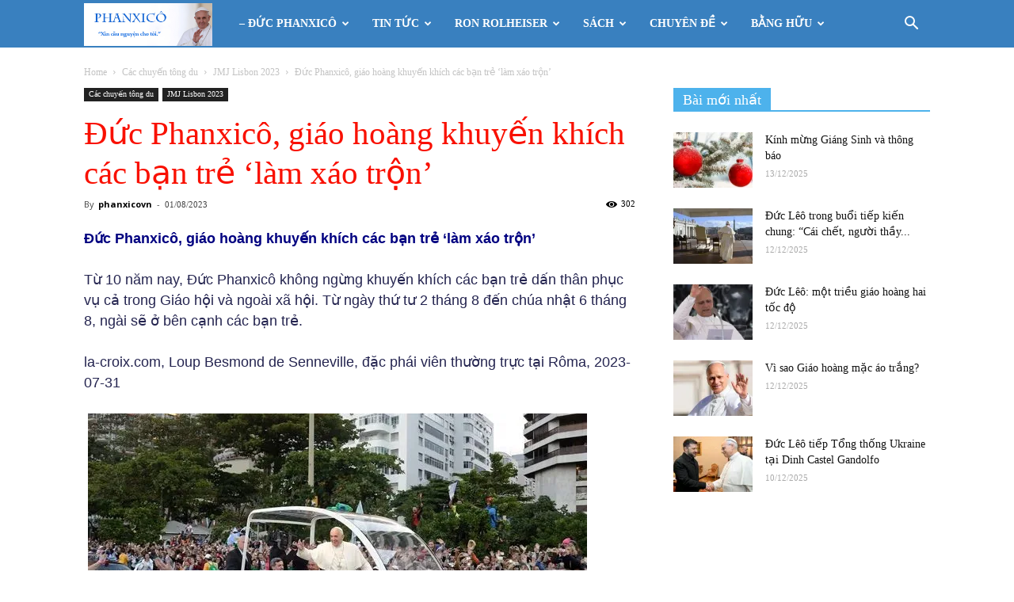

--- FILE ---
content_type: text/html; charset=UTF-8
request_url: https://phanxico.vn/2023/08/01/duc-phanxico-giao-hoang-khuyen-khich-cac-ban-tre-lam-xao-tron/
body_size: 33035
content:
<!doctype html >
<!--[if IE 8]>    <html class="ie8" lang="en"> <![endif]-->
<!--[if IE 9]>    <html class="ie9" lang="en"> <![endif]-->
<!--[if gt IE 8]><!--> <html lang="vi"> <!--<![endif]-->
<head>
    <title>Đức Phanxicô, giáo hoàng khuyến khích các bạn trẻ &#8216;làm xáo trộn&#8217; | Phanxicô</title>
    <meta charset="UTF-8" />
    <meta name="viewport" content="width=device-width, initial-scale=1.0">
    <link rel="pingback" href="https://phanxico.vn/xmlrpc.php" />
    <style id="jetpack-boost-critical-css">@media all{@charset "UTF-8";.wp-block-image img{height:auto;max-width:100%;vertical-align:bottom}.wp-block-image img{box-sizing:border-box}.wp-block-image .aligncenter{display:table}.wp-block-image .aligncenter{margin-left:auto;margin-right:auto}.wp-block-image figure{margin:0}ul{box-sizing:border-box}.aligncenter{clear:both}html :where(img[class*=wp-image-]){height:auto;max-width:100%}figure{margin:0 0 1em}}@media all{.clearfix:after,.clearfix:before{display:table;content:'';line-height:0}.clearfix:after{clear:both}}@media all{.wpb_button{margin-bottom:35px}.wpb_button{display:inline-block;padding:4px 10px 4px;margin-bottom:0;margin-top:0;font-size:13px;line-height:18px;color:#333;text-align:center;text-shadow:0 1px 1px rgba(255,255,255,.75);vertical-align:middle;background-color:#f7f7f7;border:1px solid #ccc;border-bottom-color:#b3b3b3;-webkit-border-radius:2px;-moz-border-radius:2px;border-radius:2px;-webkit-box-shadow:none;-moz-box-shadow:none;box-shadow:none}.wpb_btn-inverse{color:#fff;text-shadow:0 -1px 0 rgba(0,0,0,.25)}.wpb_button{border-color:#ccc;border-color:rgba(0,0,0,.1) rgba(0,0,0,.1) rgba(0,0,0,.1)}.wpb_btn-inverse{background-color:#555}}@media all{body{visibility:visible!important}.clearfix:after,.clearfix:before{display:table;content:"";line-height:0}.clearfix:after{clear:both}html{font-family:sans-serif;-ms-text-size-adjust:100%;-webkit-text-size-adjust:100%}body{margin:0}article,figure,footer,header{display:block}a{background-color:transparent}strong{font-weight:700}h1{font-size:2em;margin:.67em 0}img{border:0}figure{margin:0}input,textarea{color:inherit;font:inherit;margin:0}input[type=submit]{-webkit-appearance:button}input{line-height:normal}textarea{overflow:auto}*{-webkit-box-sizing:border-box;-moz-box-sizing:border-box;box-sizing:border-box}:after,:before{-webkit-box-sizing:border-box;-moz-box-sizing:border-box;box-sizing:border-box}img{max-width:100%;height:auto}.td-main-content-wrap{background-color:#fff}.td-page-meta{display:none}.td-container{width:1068px;margin-right:auto;margin-left:auto}.td-container:after,.td-container:before{display:table;content:'';line-height:0}.td-container:after{clear:both}.td-pb-row{margin-right:-24px;margin-left:-24px;position:relative}.td-pb-row:after,.td-pb-row:before{display:table;content:''}.td-pb-row:after{clear:both}.td-pb-row [class*=td-pb-span]{display:block;min-height:1px;float:left;padding-right:24px;padding-left:24px;position:relative}@media (min-width:1019px) and (max-width:1140px){.td-pb-row [class*=td-pb-span]{padding-right:20px;padding-left:20px}}@media (min-width:768px) and (max-width:1018px){.td-pb-row [class*=td-pb-span]{padding-right:14px;padding-left:14px}}@media (max-width:767px){.td-pb-row [class*=td-pb-span]{padding-right:0;padding-left:0;float:none;width:100%}}.td-ss-main-sidebar{-webkit-backface-visibility:hidden;-webkit-perspective:1000}.td-pb-span4{width:33.33333333%}.td-pb-span8{width:66.66666667%}.td-block-row{margin-left:-24px;margin-right:-24px}.td-block-row:after,.td-block-row:before{display:table;content:''}.td-block-row:after{clear:both}.td-block-row [class*=td-block-span]{display:block;min-height:1px;float:left;padding-right:24px;padding-left:24px}@media (min-width:1019px) and (max-width:1140px){.td-block-row [class*=td-block-span]{padding-right:20px;padding-left:20px}}@media (min-width:768px) and (max-width:1018px){.td-block-row [class*=td-block-span]{padding-right:14px;padding-left:14px}}@media (max-width:767px){.td-block-row [class*=td-block-span]{padding-right:0;padding-left:0;float:none;width:100%}}.td-block-span6{width:50%}.td-block-span12{width:100%}@media (min-width:1019px) and (max-width:1140px){.td-container{width:980px}.td-block-row,.td-pb-row{margin-right:-20px;margin-left:-20px}}@media (min-width:768px) and (max-width:1018px){.td-container{width:740px}.td-block-row,.td-pb-row{margin-right:-14px;margin-left:-14px}}@media (max-width:767px){.td-container{width:100%;padding-left:20px;padding-right:20px}.td-block-row,.td-pb-row{width:100%;margin-left:0;margin-right:0}}.td-header-wrap{position:relative;z-index:2000}.td-header-row{font-family:'Open Sans',arial,sans-serif}.td-header-row:after,.td-header-row:before{display:table;content:''}.td-header-row:after{clear:both}.td-main-menu-logo{display:none;float:left;margin-right:10px;height:48px}@media (max-width:767px){.td-main-menu-logo{display:block;margin-right:0;height:0}}.td-main-menu-logo a{line-height:48px}.td-main-menu-logo img{padding:3px 0;position:relative;vertical-align:middle;max-height:48px}@media (max-width:767px){.td-main-menu-logo img{margin:auto;bottom:0;top:0;left:0;right:0;position:absolute;padding:0}}@media (max-width:1140px){.td-main-menu-logo img{max-width:180px}}.td-visual-hidden{border:0;width:1px;height:1px;margin:-1px;overflow:hidden;padding:0;position:absolute}@media (max-width:767px){#td-header-search-button{display:none}}#td-header-search-button-mob{display:none}@media (max-width:767px){#td-header-search-button-mob{display:block}}@media (min-width:768px){.td-drop-down-search .td-search-form{margin:20px}}.td-header-wrap .td-drop-down-search{position:absolute;top:100%;right:0;visibility:hidden;opacity:0;transform:translate3d(0,20px,0);-webkit-transform:translate3d(0,20px,0);-moz-transform:translate3d(0,20px,0);-ms-transform:translate3d(0,20px,0);-o-transform:translate3d(0,20px,0);background-color:#fff;-webkit-box-shadow:0 2px 6px rgba(0,0,0,.2);-moz-box-shadow:0 2px 6px rgba(0,0,0,.2);box-shadow:0 2px 6px rgba(0,0,0,.2);border-top:0;width:342px}.td-header-wrap .td-drop-down-search .btn{position:absolute;height:32px;min-width:67px;line-height:17px;padding:7px 15px 8px;text-shadow:none;vertical-align:top;right:20px;margin:0!important}.td-header-wrap .td-drop-down-search:before{position:absolute;top:-9px;right:19px;display:block;content:'';width:0;height:0;border-style:solid;border-width:0 5.5px 6px 5.5px;border-color:transparent transparent #4db2ec transparent}.td-header-wrap .td-drop-down-search:after{position:absolute;top:-3px;display:block;content:'';right:0;left:0;margin:0 auto;width:100%;height:3px;background-color:#4db2ec}.td-header-wrap #td-header-search{width:235px;height:32px;margin:0;border-right:0;line-height:17px;border-color:#eaeaea!important}@media (max-width:767px){.td-header-wrap #td-header-search{width:91%;font-size:16px}}.td-header-top-menu-full{position:relative;z-index:9999}@media (max-width:767px){.td-header-top-menu-full{display:none}}.td-header-menu-wrap-full{z-index:9998;position:relative}@media (max-width:767px){.td-header-wrap .td-header-main-menu,.td-header-wrap .td-header-menu-wrap,.td-header-wrap .td-header-menu-wrap-full{background-color:#222!important;height:54px!important}.header-search-wrap .td-icon-search{color:#fff!important}}@-moz-document url-prefix(){@media (min-width:768px){.td-header-style-5 .td-main-menu-logo a img{top:-1px}}}.td-header-wrap .td-header-menu-wrap-full{background-color:#fff}.td-header-style-5 #td-header-menu{display:block}.td-header-style-5 .td-header-top-menu-full{background-color:#f9f9f9}.td-header-style-5 .td-header-top-menu-full .td-header-top-menu{color:#000}.td-header-style-5 .td-main-menu-logo{display:block;margin-right:0;height:60px}@media (max-width:767px){.td-header-style-5 .td-main-menu-logo{float:left;margin:0;display:inline;width:0;height:0}}.td-header-style-5 .td-main-menu-logo a{line-height:60px}.td-header-style-5 .td-main-menu-logo img{max-height:60px;margin-right:20px}@media (min-width:768px) and (max-width:1018px){.td-header-style-5 .td-main-menu-logo img{margin-right:10px}}@media (max-width:767px){.td-header-style-5 .td-main-menu-logo img{max-height:48px;margin:auto}}.td-header-style-5 .header-search-wrap #td-header-search-button .td-icon-search{line-height:60px;color:#fff}.td-header-style-5 .td-header-menu-wrap-full{background-color:#151515}.td-header-style-5 .sf-menu>li>a{color:#fff;line-height:60px}@media (min-width:1019px) and (max-width:1140px){.td-header-style-5 .sf-menu>li>a{padding:0 12px}}.td-header-style-5 .sf-menu>li>a:after{display:none}.td-header-style-5 .td-mega-menu ul{border-top:none}@media (max-width:767px){.td-header-style-5 .td-header-menu-wrap-full{height:54px!important}.td-header-style-5 .td-header-main-menu{height:54px}}.td-header-main-menu{position:relative;z-index:999;padding-right:48px}@media (max-width:767px){.td-header-main-menu{padding-right:64px;padding-left:2px}}.sf-menu,.sf-menu li,.sf-menu ul{margin:0;list-style:none}@media (max-width:767px){.sf-menu{display:none}}.sf-menu ul{position:absolute;top:-999em;width:10em}.sf-menu>li.td-normal-menu>ul.sub-menu{left:-15px}@media (min-width:768px) and (max-width:1018px){.sf-menu>li.td-normal-menu>ul.sub-menu{left:-5px}}.sf-menu ul li{width:100%}.sf-menu li{float:left;position:relative}.sf-menu .td-menu-item>a{display:block;position:relative}.sf-menu>li>a{padding:0 14px;line-height:48px;font-size:14px;color:#000;font-weight:700;text-transform:uppercase;-webkit-backface-visibility:hidden}@media (min-width:768px) and (max-width:1018px){.sf-menu>li>a{padding:0 9px;font-size:11px}}.sf-menu>li>a:after{background-color:transparent;content:'';width:0;height:3px;position:absolute;bottom:0;left:0;right:0;margin:0 auto;-webkit-transform:translate3d(0,0,0);transform:translate3d(0,0,0)}#td-header-menu{display:inline-block;vertical-align:top}.td-normal-menu ul{box-shadow:1px 1px 4px rgba(0,0,0,.15)}.sf-menu .td-normal-menu ul{padding:15px 0}@media (min-width:768px) and (max-width:1018px){.sf-menu .td-normal-menu ul{padding:8px 0}}.sf-menu ul{background-color:#fff}.sf-menu ul .td-menu-item>a{padding:7px 30px;font-size:12px;line-height:20px;color:#111}@media (min-width:768px) and (max-width:1018px){.sf-menu ul .td-menu-item>a{padding:5px 16px 6px;font-size:11px}}.sf-menu .sub-menu{-webkit-backface-visibility:hidden}.td-mega-menu{position:static!important}.td-mega-menu ul.sub-menu{position:absolute;width:1114px!important;height:auto;left:50%!important;transform:translateX(-50%);-webkit-transform:translateX(-50%);-moz-transform:translateX(-50%);-ms-transform:translateX(-50%);-o-transform:translateX(-50%);display:none;border:1px solid #eaeaea;box-shadow:0 2px 6px rgba(0,0,0,.1)}@media (min-width:1019px) and (max-width:1140px){.td-mega-menu ul.sub-menu{width:1024px!important}}@media (min-width:768px) and (max-width:1018px){.td-mega-menu ul.sub-menu{width:786px!important}}.td-mega-menu .td_block_mega_menu .td-next-prev-wrap{margin:0 0 22px 22px}.td_block_mega_menu{display:table;width:100%;margin-bottom:0!important}.td_mega_menu_sub_cats{width:218px;max-width:218px;text-align:right;display:table-cell;height:100%;vertical-align:top;padding-top:22px;background-color:#fafafa;position:relative}@media (min-width:1019px) and (max-width:1140px){.td_mega_menu_sub_cats{width:200px;max-width:200px}}@media (min-width:768px) and (max-width:1018px){.td_mega_menu_sub_cats{width:152px;max-width:152px}}.td_mega_menu_sub_cats:after{content:"";width:1px;height:100%;position:absolute;top:0;right:0;background-color:#eaeaea}.td_mega_menu_sub_cats a{display:block;font-size:13px;font-weight:600;color:#333;padding:5px 22px;position:relative;vertical-align:middle;border-top:1px solid transparent;border-bottom:1px solid transparent}@media (min-width:1019px) and (max-width:1140px){.td_mega_menu_sub_cats a{padding:4px 22px}}@media (min-width:768px) and (max-width:1018px){.td_mega_menu_sub_cats a{font-size:11px;padding:3px 22px}}.td_mega_menu_sub_cats .cur-sub-cat{background-color:#fff;color:#4db2ec;border-top:1px solid #eaeaea;border-bottom:1px solid #eaeaea}.td_mega_menu_sub_cats .cur-sub-cat:before{content:'';width:1px;height:100%;position:absolute;top:0;right:0;background-color:#fff;z-index:1}.block-mega-child-cats{overflow-x:hidden;overflow-y:auto;max-height:252px;-webkit-overflow-scrolling:touch}@media (min-width:1019px) and (max-width:1140px){.block-mega-child-cats{max-height:238px}}@media (min-width:768px) and (max-width:1018px){.block-mega-child-cats{max-height:224px}}.td-mega-row{display:table-cell;padding:22px 0 10px 0}@media (min-width:768px) and (max-width:1018px){.td-mega-row{padding-bottom:6px}}.td-mega-span{width:196px;min-height:202px;float:left;margin-left:22px}@media (min-width:1019px) and (max-width:1140px){.td-mega-span{width:178px;min-height:189px}}@media (min-width:768px) and (max-width:1018px){.td-mega-span{width:130px;min-height:176px}}.td-mega-span .td-module-thumb{position:relative;margin-bottom:0}.td-mega-span .entry-thumb{min-height:135px}@media (min-width:1019px) and (max-width:1140px){.td-mega-span .entry-thumb{min-height:122px}}@media (min-width:768px) and (max-width:1018px){.td-mega-span .entry-thumb{min-height:89px}}.td-mega-span h3{font-family:Roboto,sans-serif;font-weight:500;font-size:13px;margin:7px 0 0;line-height:18px}@media (min-width:768px) and (max-width:1018px){.td-mega-span h3{font-size:12px;line-height:16px}}.td-mega-span h3 a{color:#333;display:block}.header-search-wrap{position:absolute;top:0;right:0;z-index:999}.header-search-wrap .td-icon-search{display:inline-block;font-size:19px;width:48px;line-height:48px;text-align:center}@media (min-width:768px) and (max-width:1018px){.header-search-wrap .td-icon-search{font-size:15px}}@media (max-width:767px){.header-search-wrap .td-icon-search{height:54px;width:54px;line-height:54px;font-size:22px;margin-right:2px}}.td-header-top-menu{color:#fff;font-size:11px}@media (min-width:1019px) and (max-width:1140px){.td-header-top-menu{overflow:visible}}.td-social-icon-wrap>a{display:inline-block}.td-social-icon-wrap .td-icon-font{font-size:12px;width:30px;height:24px;line-height:24px}@media (max-width:767px){.td-social-icon-wrap{margin:0 3px}}#td-outer-wrap{overflow:hidden}@media (max-width:767px){#td-outer-wrap{margin:auto;width:100%;-webkit-transform-origin:50% 200px 0;-moz-transform-origin:50% 200px 0;-o-transform-origin:50% 200px 0;transform-origin:50% 200px 0}}#td-top-mobile-toggle{display:none}@media (max-width:767px){#td-top-mobile-toggle{display:inline-block;position:relative}}#td-top-mobile-toggle a{display:inline-block}#td-top-mobile-toggle i{font-size:27px;width:64px;line-height:54px;height:54px;display:inline-block;padding-top:1px;color:#fff}.td-menu-background{background-repeat:no-repeat;background-size:cover;background-position:center top;position:fixed;display:block;width:100%;height:113%;z-index:9999;visibility:hidden;transform:translate3d(-100%,0,0);-webkit-transform:translate3d(-100%,0,0);-moz-transform:translate3d(-100%,0,0);-ms-transform:translate3d(-100%,0,0);-o-transform:translate3d(-100%,0,0)}.td-menu-background:before{content:'';width:100%;height:100%;position:absolute;top:0;left:0;opacity:.98;background:#313b45;background:-moz-linear-gradient(top,#313b45 0,#3393b8 100%);background:-webkit-gradient(left top,left bottom,color-stop(0,#313b45),color-stop(100%,#3393b8));background:-webkit-linear-gradient(top,#313b45 0,#3393b8 100%);background:-o-linear-gradient(top,#313b45 0,#3393b8 100%);background:-ms-linear-gradient(top,#313b45 0,#3393b8 100%);background:linear-gradient(to bottom,#313b45 0,#3393b8 100%)}#td-mobile-nav{padding:0;position:absolute;width:100%;height:auto;top:0;z-index:9999;visibility:hidden;transform:translate3d(-99%,0,0);-webkit-transform:translate3d(-99%,0,0);-moz-transform:translate3d(-99%,0,0);-ms-transform:translate3d(-99%,0,0);-o-transform:translate3d(-99%,0,0);left:-1%;font-family:-apple-system,".SFNSText-Regular","San Francisco",Roboto,"Segoe UI","Helvetica Neue","Lucida Grande",sans-serif}#td-mobile-nav{height:1px;overflow:hidden}#td-mobile-nav .td-menu-socials{padding:0 65px 0 20px;overflow:hidden;height:60px}#td-mobile-nav .td-social-icon-wrap{margin:20px 5px 0 0;display:inline-block}#td-mobile-nav .td-social-icon-wrap i{border:none;background-color:transparent;font-size:14px;width:40px;height:40px;line-height:38px;color:#fff;vertical-align:middle}.td-mobile-close{position:absolute;right:1px;top:0;z-index:1000}.td-mobile-close .td-icon-close-mobile{height:70px;width:70px;line-height:70px;font-size:21px;color:#fff;top:4px;position:relative}.td-mobile-content{padding:20px 20px 0}.td-mobile-container{padding-bottom:20px;position:relative}.td-mobile-content ul{list-style:none;margin:0;padding:0}.td-mobile-content li{float:none;margin-left:0;-webkit-touch-callout:none}.td-mobile-content li a{display:block;line-height:21px;font-size:21px;color:#fff;margin-left:0;padding:12px 30px 12px 12px;font-weight:700}.td-mobile-content .td-icon-menu-right{position:absolute;top:10px;right:-4px;z-index:1000;font-size:14px;padding:6px 12px;float:right;color:#fff;-webkit-transform-origin:50% 48% 0px;-moz-transform-origin:50% 48% 0px;-o-transform-origin:50% 48% 0px;transform-origin:50% 48% 0px;transform:rotate(-90deg);-webkit-transform:rotate(-90deg);-moz-transform:rotate(-90deg);-ms-transform:rotate(-90deg);-o-transform:rotate(-90deg)}.td-mobile-content .td-icon-menu-right:before{content:'\e83d'}.td-mobile-content .sub-menu{max-height:0;overflow:hidden;opacity:0}.td-mobile-content .sub-menu .td-icon-menu-right{font-size:11px;right:-2px;top:8px;color:#fff}.td-mobile-content .sub-menu a{padding:9px 26px 9px 36px!important;line-height:19px;font-size:16px;font-weight:400}.td-mobile-content .sub-menu .sub-menu a{padding-left:55px!important}.td-mobile-content .menu-item-has-children a{width:100%;z-index:1}.td-mobile-container{opacity:1}.td-search-wrap-mob{padding:0;position:absolute;width:100%;height:auto;top:0;text-align:center;z-index:9999;visibility:hidden;color:#fff;font-family:-apple-system,".SFNSText-Regular","San Francisco",Roboto,"Segoe UI","Helvetica Neue","Lucida Grande",sans-serif}.td-search-wrap-mob .td-drop-down-search{opacity:0;visibility:hidden;-webkit-backface-visibility:hidden;position:relative}.td-search-wrap-mob #td-header-search-mob{color:#fff;font-weight:700;font-size:26px;height:40px;line-height:36px;border:0;background:0 0;outline:0;margin:8px 0;padding:0;text-align:center}.td-search-wrap-mob .td-search-input{margin:0 5%;position:relative}.td-search-wrap-mob .td-search-input span{opacity:.8;font-size:12px}.td-search-wrap-mob .td-search-input:after,.td-search-wrap-mob .td-search-input:before{content:'';position:absolute;display:block;width:100%;height:1px;background-color:#fff;bottom:0;left:0;opacity:.2}.td-search-wrap-mob .td-search-input:after{opacity:.8;transform:scaleX(0);-webkit-transform:scaleX(0);-moz-transform:scaleX(0);-ms-transform:scaleX(0);-o-transform:scaleX(0)}.td-search-wrap-mob .td-search-form{margin-bottom:30px}.td-search-background{background-repeat:no-repeat;background-size:cover;background-position:center top;position:fixed;display:block;width:100%;height:113%;z-index:9999;transform:translate3d(100%,0,0);-webkit-transform:translate3d(100%,0,0);-moz-transform:translate3d(100%,0,0);-ms-transform:translate3d(100%,0,0);-o-transform:translate3d(100%,0,0);visibility:hidden}.td-search-background:before{content:'';width:100%;height:100%;position:absolute;top:0;left:0;opacity:.98;background:#313b45;background:-moz-linear-gradient(top,#313b45 0,#3393b8 100%);background:-webkit-gradient(left top,left bottom,color-stop(0,#313b45),color-stop(100%,#3393b8));background:-webkit-linear-gradient(top,#313b45 0,#3393b8 100%);background:-o-linear-gradient(top,#313b45 0,#3393b8 100%);background:-ms-linear-gradient(top,#313b45 0,#3393b8 100%);background:linear-gradient(to bottom,#313b45 0,#3393b8 100%)}.td-search-close{text-align:right;z-index:1000}.td-search-close .td-icon-close-mobile{height:70px;width:70px;line-height:70px;font-size:21px;color:#fff;position:relative;top:4px;right:0}body,p{font-family:Verdana,Geneva,sans-serif;font-size:14px;line-height:21px}p{margin-top:0;margin-bottom:21px}a{color:#4db2ec;text-decoration:none}ul{padding:0}ul li{line-height:24px;margin-left:21px}h1,h3,h4{font-family:Roboto,sans-serif;color:#111;font-weight:400;margin:6px 0 6px 0}h3>a,h4>a{color:#111}h1{font-size:32px;line-height:40px;margin-top:33px;margin-bottom:23px}h3{font-size:22px;line-height:30px;margin-top:27px;margin-bottom:17px}h4{font-size:19px;line-height:29px;margin-top:24px;margin-bottom:14px}textarea{font-size:12px;line-height:21px;color:#444;border:1px solid #e1e1e1;width:100%;max-width:100%;height:168px;min-height:168px;padding:6px 9px 6px 9px}@media (max-width:767px){textarea{font-size:16px}}input[type=submit]{font-family:Roboto,sans-serif;font-size:13px;background-color:#222;border-radius:0;color:#fff;border:none;padding:8px 15px;font-weight:500}input[type=text]{font-size:12px;line-height:21px;color:#444;border:1px solid #e1e1e1;width:100%;max-width:100%;height:34px;padding:3px 9px}@media (max-width:767px){input[type=text]{font-size:16px}}.td-post-content img{margin-bottom:21px}.td-post-content figure img{margin-bottom:0}.td-post-content .alignnone{display:inline-block;margin:0 5px}@media (max-width:767px){.td-post-content .alignnone{margin:0 10px 0 0}}.alignnone{margin-top:0}.aligncenter{text-align:center;clear:both;display:block;margin-left:auto;margin-right:auto;margin-top:6px;margin-bottom:6px}figure.aligncenter{margin-bottom:0}.aligncenter img{width:100%}.td-post-content{font-size:15px;line-height:26px;color:#222}.td-post-content p{font-size:15px;line-height:26px}.td-post-content p{margin-bottom:26px}.td_module_wrap{position:relative;padding-bottom:35px}.td_module_wrap .entry-title{font-size:21px;line-height:25px;margin:0 0 6px 0}.td-module-thumb{position:relative;margin-bottom:13px}.td-module-thumb .entry-thumb{display:block}.td-module-meta-info{font-family:'Open Sans',arial,sans-serif;font-size:11px;margin-bottom:7px;line-height:1;min-height:17px}.td-post-author-name{font-weight:700;display:inline-block;position:relative;top:2px}.td-post-author-name a{color:#000}.td-post-author-name div{display:inline;margin-right:2px}.td-post-date{color:#aaa;display:inline-block;position:relative;top:2px}.td-module-image{position:relative}.td_module_6{padding-bottom:26px}.td_module_6 .td-module-thumb{position:absolute;left:0;top:0}@media (min-width:768px) and (max-width:1018px){.td_module_6 .td-module-thumb{width:80px}}.td_module_6 .item-details{margin-left:116px;min-height:70px}@media (min-width:768px) and (max-width:1018px){.td_module_6 .item-details{margin-left:95px;min-height:55px}}.td_module_6 .entry-title{font-size:14px;line-height:20px;margin-bottom:4px;font-weight:500}@media (min-width:768px) and (max-width:1140px){.td_module_6 .entry-title{font-size:12px;line-height:18px}}@media (max-width:767px){.td_module_6 .entry-title{font-size:14px}}.td_module_6 .td-module-meta-info{margin-bottom:0;min-height:0}.td_block_wrap{margin-bottom:48px;position:relative;clear:both}@media (max-width:767px){.td_block_wrap{margin-bottom:32px}}.td_block_wrap .td-next-prev-wrap{margin-top:20px}@media (max-width:767px){.td_block_wrap .td-next-prev-wrap{margin-bottom:0}}.td-block-title-wrap{position:relative}.td_with_ajax_pagination{transform:translate3d(0,0,0);-webkit-transform:translate3d(0,0,0);-moz-transform:translate3d(0,0,0);-ms-transform:translate3d(0,0,0);-o-transform:translate3d(0,0,0);overflow:hidden}.block-title{font-family:Roboto,sans-serif;font-size:14px;line-height:1;margin-top:0;margin-bottom:26px;border-bottom:2px solid #222}.block-title span{line-height:17px;display:inline-block;padding:7px 12px 4px;background-color:#222;color:#fff}@-moz-document url-prefix(){.block-title span{padding:6px 12px 5px}}.block-title>span{background-color:#4db2ec}.block-title{border-color:#4db2ec}.td-next-prev-wrap{position:relative;clear:both}.td-next-prev-wrap a{display:inline-block;margin-right:7px;width:25px;height:25px;line-height:24px;border:1px solid #dcdcdc;text-align:center;vertical-align:middle;font-size:7px;color:#b7b7b7}.td-next-prev-wrap .ajax-page-disabled{opacity:.5}.td-next-prev-wrap .td-ajax-next-page{padding-left:2px}.td-next-prev-wrap .td-ajax-prev-page{padding-right:1px}@-moz-document url-prefix(){.td-next-prev-wrap a{line-height:23px}}.td_block_padding.td-column-1 .td-block-span12:last-child .td_module_wrap{padding-bottom:0}.td-block-title a,.td-block-title span{display:inline-block}.td_block_template_1 .block-title{text-align:left}.td-crumb-container{min-height:35px;margin-bottom:9px;padding-top:21px}@media (min-width:768px) and (max-width:1018px){.td-crumb-container{padding-top:16px}}@media (max-width:767px){.td-crumb-container{padding-top:11px}}@media (max-width:767px){.single-post .td-bred-no-url-last{display:none}}.entry-crumbs{font-family:'Open Sans',arial,sans-serif;font-size:12px;color:#c3c3c3;line-height:18px;padding-top:1px;padding-bottom:2px}.entry-crumbs a{color:#c3c3c3}.entry-crumbs .td-bread-sep{font-size:8px;margin:0 5px}.td-category{list-style:none;font-family:'Open Sans',arial,sans-serif;font-size:10px;margin-top:0;margin-bottom:10px;line-height:1}.td-category li{display:inline-block;margin:0 5px 5px 0;line-height:1}.td-category a{color:#fff;background-color:#222;padding:3px 6px 4px 6px;white-space:nowrap;display:inline-block}@media (max-width:767px){.single .td-category{margin-bottom:0}}.post{background-color:#fff}.post header .entry-title{margin-top:0;margin-bottom:7px;word-wrap:break-word;font-size:41px;line-height:50px}@media (max-width:1018px){.post header .entry-title{font-size:32px;line-height:36px}}@media (max-width:767px){.post header .entry-title{margin-top:3px;margin-bottom:9px}}header .td-module-meta-info{margin-bottom:16px}header .td-post-author-name{font-weight:400;color:#444;float:left}header .td-post-author-name a{font-weight:700;margin-right:3px}header .td-post-date{margin-left:4px;color:#444;float:left}header .td-post-views{float:right;margin-right:22px}header .td-post-views span{line-height:15px;vertical-align:top}header .td-icon-views{position:relative;line-height:17px;font-size:14px;margin-right:5px}.post footer{clear:both}.td-post-source-tags{font-size:11px}.td-post-source-tags a{font-size:11px}.td-post-small-box{margin-bottom:4px;line-height:20px;clear:left;height:20px;display:table}.td-post-small-box span{background-color:#222;padding:5px 9px;color:#fff;display:block;text-transform:uppercase;line-height:10px;float:left;height:20px}.td-post-small-box a{display:block;float:left;border:1px solid #ededed;margin-left:4px;line-height:8px;color:#111;padding:5px 8px;height:20px}.td-tags{margin:0 0 30px 0;font-family:'Open Sans',arial,sans-serif;display:table;line-height:20px;font-weight:600}.td-tags li{list-style:none;display:inline-block;line-height:20px;margin-left:0;float:left;margin-bottom:4px}.td-tags a,.td-tags span{margin-right:4px;margin-left:0}.td-post-next-prev-content{display:inline-block;font-family:Roboto,sans-serif}.td-post-next-prev-content span{display:block;font-size:12px;color:#c1c1c1;margin-bottom:7px}.td-post-next-prev-content a{display:block;font-size:15px;color:#222;line-height:21px;margin-bottom:43px}.td-post-next-post{text-align:right}.td-next-prev-separator{display:none}@media (max-width:767px){#td-outer-wrap .td-post-next-post,#td-outer-wrap .td-post-prev-post{width:50%;float:left}}.author-box-wrap{border:1px solid #ededed;padding:21px;margin-bottom:48px}@media (max-width:767px){.author-box-wrap{text-align:center}}.author-box-wrap .avatar{float:left;max-width:96px}@media (max-width:767px){.author-box-wrap .avatar{margin-bottom:5px;float:none}}.author-box-wrap .desc{margin-left:117px;font-size:12px}@media (max-width:767px){.author-box-wrap .desc{margin-left:0}}.author-box-wrap .td-author-social{margin-bottom:-5px}.td-author-name{font-family:'Open Sans',arial,sans-serif;font-size:15px;line-height:21px;font-weight:700;margin:7px 0 8px 0}.td-author-name a{color:#222}.td-related-row{margin-right:-21px}.td-related-row:after,.td-related-row:before{display:table;content:''}.td-related-row:after{clear:both}.td-related-row [class*=td-related-span]{display:block;min-height:1px;float:left;padding-right:24px;padding-left:24px}@media (min-width:1019px) and (max-width:1140px){.td-related-row [class*=td-related-span]{padding-right:20px;padding-left:20px}}@media (min-width:768px) and (max-width:1018px){.td-related-row [class*=td-related-span]{padding-right:14px;padding-left:14px}}@media (max-width:767px){.td-related-row [class*=td-related-span]{padding-right:0;padding-left:0;float:none;width:100%}}.td-related-row .td-related-span4{width:33.33333333%;padding-left:0;padding-right:21px}@media (max-width:500px){.td-related-row .td-related-span4{padding-right:10px}}@media (max-width:500px){.td-related-row{margin-right:-10px}}.td_block_related_posts{position:relative}.td_block_related_posts .td-module-thumb{margin-bottom:7px}@media (max-width:767px){.td_block_related_posts .td-module-thumb{margin-bottom:0}}@media (max-width:767px){.td_block_related_posts .td-related-span4{width:100%}.td_block_related_posts .td-module-image{position:absolute;width:100px}}.td_block_template_1 .td-related-title{border-bottom:2px solid #4db2ec}.td_block_template_1 .td-related-title a{line-height:1;padding:9px 12px 5px 12px}@media (max-width:319px){.td_block_template_1 .td-related-title a{width:100%;font-size:12px!important}}.td_block_template_1 .td-related-title .td-cur-simple-item{background-color:#4db2ec;color:#fff}.td-related-title{font-family:Roboto,sans-serif;font-size:14px;line-height:1;margin-top:0;margin-bottom:27px}.td-related-title>.td-related-left,.td-related-title>.td-related-right{display:inline-block;white-space:nowrap}@media (max-width:320px){.td-related-title>.td-related-left,.td-related-title>.td-related-right{font-size:13px!important}}@media (max-width:767px){.td-related-title>.td-related-right{margin-right:0!important}}@-moz-document url-prefix(){.td_block_template_1 .td-related-title>.td-related-left,.td_block_template_1 .td-related-title>.td-related-right{padding:8px 12px 6px 12px}}.td-post-sharing-classic{position:relative;height:20px}.td-post-sharing{margin-left:-3px;margin-right:-3px;font-family:'Open Sans',arial,sans-serif;text-align:left;z-index:2;white-space:nowrap;opacity:0}.td-post-sharing-classic+.td-post-sharing{margin-top:15px}@media (max-width:767px){.td-post-sharing-classic+.td-post-sharing{margin-top:8px}}.td-post-sharing-bottom{border-style:solid;border-color:#ededed;border-width:1px 0;padding:21px 0;margin-bottom:42px}.td-post-sharing-bottom .td-post-sharing{margin-bottom:-7px}.td-post-sharing-visible,.td-social-sharing-hidden{display:inline-block}.td-social-handler,.td-social-network{position:relative;display:inline-block;margin:0 3px 7px;height:40px;min-width:40px;font-size:11px;text-align:center;vertical-align:middle}.td-ps-notext .td-social-handler .td-social-but-icon,.td-ps-notext .td-social-network .td-social-but-icon{border-top-right-radius:2px;border-bottom-right-radius:2px}.td-social-network{color:#000;overflow:hidden}.td-social-network .td-social-but-icon{border-top-left-radius:2px;border-bottom-left-radius:2px}.td-social-network .td-social-but-text{border-top-right-radius:2px;border-bottom-right-radius:2px}.td-social-handler{color:#444;border:1px solid #e9e9e9;border-radius:2px}.td-social-but-icon,.td-social-but-text{display:inline-block;position:relative}.td-social-but-icon{padding-left:13px;padding-right:13px;line-height:40px;z-index:1}.td-social-but-icon i{position:relative;top:-1px;vertical-align:middle}.td-social-but-text{margin-left:-6px;padding-left:12px;padding-right:17px;line-height:40px}.td-social-but-text:before{content:'';position:absolute;top:12px;left:0;width:1px;height:16px;background-color:#fff;opacity:.2;z-index:1}.td-social-facebook i,.td-social-handler i{font-size:14px}.td-social-googleplus i{font-size:16px}.td-social-twitter .td-icon-twitter{font-size:12px}.td-social-googleplus .td-social-but-icon{padding-right:12px}.td-social-googleplus .td-icon-googleplus{left:-1px}.td-social-pinterest .td-icon-pinterest{font-size:13px}.td-social-whatsapp .td-icon-whatsapp{font-size:18px}.td-social-expand-tabs i{top:-2px;left:-1px;font-size:16px}@media (min-width:767px){.td-social-whatsapp{display:none}}.td-ps-bg .td-social-network{color:#fff}.td-ps-bg .td-social-facebook .td-social-but-icon,.td-ps-bg .td-social-facebook .td-social-but-text{background-color:#516eab}.td-ps-bg .td-social-twitter .td-social-but-icon,.td-ps-bg .td-social-twitter .td-social-but-text{background-color:#29c5f6}.td-ps-bg .td-social-googleplus .td-social-but-icon,.td-ps-bg .td-social-googleplus .td-social-but-text{background-color:#eb4026}.td-ps-bg .td-social-pinterest .td-social-but-icon,.td-ps-bg .td-social-pinterest .td-social-but-text{background-color:#ca212a}.td-ps-bg .td-social-whatsapp .td-social-but-icon,.td-ps-bg .td-social-whatsapp .td-social-but-text{background-color:#7bbf6a}.td-ps-notext .td-social-but-icon{width:40px}.td-ps-notext .td-social-network .td-social-but-text{display:none}.td-post-content{margin-top:21px;padding-bottom:16px}@media (max-width:767px){.td-post-content{margin-top:16px}}.td-post-content p{word-wrap:break-word}.td-post-content img{display:block}.td-post-template-default .td-post-title div.td-post-views{margin-right:0}@media (max-width:1018px){.td-post-template-default .td-post-header header .entry-title{font-size:32px;line-height:36px}}.td-main-content-wrap{padding-bottom:40px}@media (max-width:767px){.td-main-content-wrap{padding-bottom:26px}}.td-pulldown-filter-list{display:none}@font-face{font-family:newspaper;font-weight:400;font-style:normal}[class*=" td-icon-"]:before,[class^=td-icon-]:before{font-family:newspaper;speak:none;font-style:normal;font-weight:400;font-variant:normal;text-transform:none;line-height:1;text-align:center;-webkit-font-smoothing:antialiased;-moz-osx-font-smoothing:grayscale}[class*=td-icon-]{line-height:1;text-align:center;display:inline-block}.td-icon-right:before{content:'\e803'}.td-icon-views:before{content:'\e805'}.td-icon-menu-up:before{content:'\e809'}.td-icon-search:before{content:'\e80a'}.td-icon-menu-left:before{content:'\e80c'}.td-icon-menu-right:before{content:'\e80d'}.td-icon-facebook:before{content:'\e818'}.td-icon-googleplus:before{content:'\e81b'}.td-icon-pinterest:before{content:'\e825'}.td-icon-twitter:before{content:'\e831'}.td-icon-mobile:before{content:'\e83e'}.td-icon-whatsapp:before{content:'\f232'}.td-icon-close-mobile:before{content:'\e900'}.td-icon-plus:before{content:'\ea0a'}.widget{font-family:'Open Sans',arial,sans-serif;margin-bottom:38px}.widget_search{margin-bottom:48px}.td-container-wrap{background-color:#fff;margin-left:auto;margin-right:auto}.td-scroll-up{position:fixed;bottom:4px;right:5px;width:40px;height:40px;background-color:#4db2ec;z-index:9999;transform:translate3d(0,70px,0);-webkit-transform:translate3d(0,70px,0);-moz-transform:translate3d(0,70px,0);-ms-transform:translate3d(0,70px,0);-o-transform:translate3d(0,70px,0)}.td-scroll-up .td-icon-menu-up{position:relative;color:#fff;font-size:20px;display:block;text-align:center;width:40px;top:7px}@media (max-width:767px){.td-scroll-up{display:none}}.wpb_button{display:inline-block;font-family:'Open Sans',arial,sans-serif;font-weight:600;line-height:24px;text-shadow:none;border:none;border-radius:0;margin-bottom:21px}.widget{overflow:hidden}body.td-animation-stack-type0 .post img,body.td-animation-stack-type0 .td-animation-stack .entry-thumb{opacity:0}}@media all{@charset "UTF-8";}</style><meta name='robots' content='max-image-preview:large' />
<meta property="og:image" content="https://i0.wp.com/phanxico.vn/wp-content/uploads/2023/08/Duc-Phanxico-giao-hoang-khuyen-khich-cac-ban-tre-lam-xao-tron.jpg?fit=630%2C400&ssl=1" /><link rel='dns-prefetch' href='//stats.wp.com' />
<link rel='dns-prefetch' href='//fonts.googleapis.com' />
<link rel='dns-prefetch' href='//widgets.wp.com' />
<link rel='dns-prefetch' href='//s0.wp.com' />
<link rel='dns-prefetch' href='//0.gravatar.com' />
<link rel='dns-prefetch' href='//1.gravatar.com' />
<link rel='dns-prefetch' href='//2.gravatar.com' />
<link rel='preconnect' href='//i0.wp.com' />
<link rel='preconnect' href='//c0.wp.com' />
<link rel="alternate" type="application/rss+xml" title="Dòng thông tin Phanxicô &raquo;" href="https://phanxico.vn/feed/" />
<link rel="alternate" type="application/rss+xml" title="Phanxicô &raquo; Dòng bình luận" href="https://phanxico.vn/comments/feed/" />
<link rel="alternate" type="application/rss+xml" title="Phanxicô &raquo; Đức Phanxicô, giáo hoàng khuyến khích các bạn trẻ &#8216;làm xáo trộn&#8217; Dòng bình luận" href="https://phanxico.vn/2023/08/01/duc-phanxico-giao-hoang-khuyen-khich-cac-ban-tre-lam-xao-tron/feed/" />
<script type="text/javascript">
/* <![CDATA[ */
window._wpemojiSettings = {"baseUrl":"https:\/\/s.w.org\/images\/core\/emoji\/15.0.3\/72x72\/","ext":".png","svgUrl":"https:\/\/s.w.org\/images\/core\/emoji\/15.0.3\/svg\/","svgExt":".svg","source":{"concatemoji":"https:\/\/phanxico.vn\/wp-includes\/js\/wp-emoji-release.min.js?ver=6.6.4"}};
/*! This file is auto-generated */
!function(i,n){var o,s,e;function c(e){try{var t={supportTests:e,timestamp:(new Date).valueOf()};sessionStorage.setItem(o,JSON.stringify(t))}catch(e){}}function p(e,t,n){e.clearRect(0,0,e.canvas.width,e.canvas.height),e.fillText(t,0,0);var t=new Uint32Array(e.getImageData(0,0,e.canvas.width,e.canvas.height).data),r=(e.clearRect(0,0,e.canvas.width,e.canvas.height),e.fillText(n,0,0),new Uint32Array(e.getImageData(0,0,e.canvas.width,e.canvas.height).data));return t.every(function(e,t){return e===r[t]})}function u(e,t,n){switch(t){case"flag":return n(e,"\ud83c\udff3\ufe0f\u200d\u26a7\ufe0f","\ud83c\udff3\ufe0f\u200b\u26a7\ufe0f")?!1:!n(e,"\ud83c\uddfa\ud83c\uddf3","\ud83c\uddfa\u200b\ud83c\uddf3")&&!n(e,"\ud83c\udff4\udb40\udc67\udb40\udc62\udb40\udc65\udb40\udc6e\udb40\udc67\udb40\udc7f","\ud83c\udff4\u200b\udb40\udc67\u200b\udb40\udc62\u200b\udb40\udc65\u200b\udb40\udc6e\u200b\udb40\udc67\u200b\udb40\udc7f");case"emoji":return!n(e,"\ud83d\udc26\u200d\u2b1b","\ud83d\udc26\u200b\u2b1b")}return!1}function f(e,t,n){var r="undefined"!=typeof WorkerGlobalScope&&self instanceof WorkerGlobalScope?new OffscreenCanvas(300,150):i.createElement("canvas"),a=r.getContext("2d",{willReadFrequently:!0}),o=(a.textBaseline="top",a.font="600 32px Arial",{});return e.forEach(function(e){o[e]=t(a,e,n)}),o}function t(e){var t=i.createElement("script");t.src=e,t.defer=!0,i.head.appendChild(t)}"undefined"!=typeof Promise&&(o="wpEmojiSettingsSupports",s=["flag","emoji"],n.supports={everything:!0,everythingExceptFlag:!0},e=new Promise(function(e){i.addEventListener("DOMContentLoaded",e,{once:!0})}),new Promise(function(t){var n=function(){try{var e=JSON.parse(sessionStorage.getItem(o));if("object"==typeof e&&"number"==typeof e.timestamp&&(new Date).valueOf()<e.timestamp+604800&&"object"==typeof e.supportTests)return e.supportTests}catch(e){}return null}();if(!n){if("undefined"!=typeof Worker&&"undefined"!=typeof OffscreenCanvas&&"undefined"!=typeof URL&&URL.createObjectURL&&"undefined"!=typeof Blob)try{var e="postMessage("+f.toString()+"("+[JSON.stringify(s),u.toString(),p.toString()].join(",")+"));",r=new Blob([e],{type:"text/javascript"}),a=new Worker(URL.createObjectURL(r),{name:"wpTestEmojiSupports"});return void(a.onmessage=function(e){c(n=e.data),a.terminate(),t(n)})}catch(e){}c(n=f(s,u,p))}t(n)}).then(function(e){for(var t in e)n.supports[t]=e[t],n.supports.everything=n.supports.everything&&n.supports[t],"flag"!==t&&(n.supports.everythingExceptFlag=n.supports.everythingExceptFlag&&n.supports[t]);n.supports.everythingExceptFlag=n.supports.everythingExceptFlag&&!n.supports.flag,n.DOMReady=!1,n.readyCallback=function(){n.DOMReady=!0}}).then(function(){return e}).then(function(){var e;n.supports.everything||(n.readyCallback(),(e=n.source||{}).concatemoji?t(e.concatemoji):e.wpemoji&&e.twemoji&&(t(e.twemoji),t(e.wpemoji)))}))}((window,document),window._wpemojiSettings);
/* ]]> */
</script>
<noscript><link rel='stylesheet' id='jetpack_related-posts-css' href='https://c0.wp.com/p/jetpack/14.5/modules/related-posts/related-posts.css' type='text/css' media='all' />
</noscript><link rel='stylesheet' id='jetpack_related-posts-css' href='https://c0.wp.com/p/jetpack/14.5/modules/related-posts/related-posts.css' type='text/css' media="not all" data-media="all" onload="this.media=this.dataset.media; delete this.dataset.media; this.removeAttribute( 'onload' );" />
<style id='wp-emoji-styles-inline-css' type='text/css'>

	img.wp-smiley, img.emoji {
		display: inline !important;
		border: none !important;
		box-shadow: none !important;
		height: 1em !important;
		width: 1em !important;
		margin: 0 0.07em !important;
		vertical-align: -0.1em !important;
		background: none !important;
		padding: 0 !important;
	}
</style>
<noscript><link rel='stylesheet' id='wp-block-library-css' href='https://c0.wp.com/c/6.6.4/wp-includes/css/dist/block-library/style.min.css' type='text/css' media='all' />
</noscript><link rel='stylesheet' id='wp-block-library-css' href='https://c0.wp.com/c/6.6.4/wp-includes/css/dist/block-library/style.min.css' type='text/css' media="not all" data-media="all" onload="this.media=this.dataset.media; delete this.dataset.media; this.removeAttribute( 'onload' );" />
<noscript><link rel='stylesheet' id='mediaelement-css' href='https://c0.wp.com/c/6.6.4/wp-includes/js/mediaelement/mediaelementplayer-legacy.min.css' type='text/css' media='all' />
</noscript><link rel='stylesheet' id='mediaelement-css' href='https://c0.wp.com/c/6.6.4/wp-includes/js/mediaelement/mediaelementplayer-legacy.min.css' type='text/css' media="not all" data-media="all" onload="this.media=this.dataset.media; delete this.dataset.media; this.removeAttribute( 'onload' );" />
<noscript><link rel='stylesheet' id='wp-mediaelement-css' href='https://c0.wp.com/c/6.6.4/wp-includes/js/mediaelement/wp-mediaelement.min.css' type='text/css' media='all' />
</noscript><link rel='stylesheet' id='wp-mediaelement-css' href='https://c0.wp.com/c/6.6.4/wp-includes/js/mediaelement/wp-mediaelement.min.css' type='text/css' media="not all" data-media="all" onload="this.media=this.dataset.media; delete this.dataset.media; this.removeAttribute( 'onload' );" />
<style id='jetpack-sharing-buttons-style-inline-css' type='text/css'>
.jetpack-sharing-buttons__services-list{display:flex;flex-direction:row;flex-wrap:wrap;gap:0;list-style-type:none;margin:5px;padding:0}.jetpack-sharing-buttons__services-list.has-small-icon-size{font-size:12px}.jetpack-sharing-buttons__services-list.has-normal-icon-size{font-size:16px}.jetpack-sharing-buttons__services-list.has-large-icon-size{font-size:24px}.jetpack-sharing-buttons__services-list.has-huge-icon-size{font-size:36px}@media print{.jetpack-sharing-buttons__services-list{display:none!important}}.editor-styles-wrapper .wp-block-jetpack-sharing-buttons{gap:0;padding-inline-start:0}ul.jetpack-sharing-buttons__services-list.has-background{padding:1.25em 2.375em}
</style>
<style id='classic-theme-styles-inline-css' type='text/css'>
/*! This file is auto-generated */
.wp-block-button__link{color:#fff;background-color:#32373c;border-radius:9999px;box-shadow:none;text-decoration:none;padding:calc(.667em + 2px) calc(1.333em + 2px);font-size:1.125em}.wp-block-file__button{background:#32373c;color:#fff;text-decoration:none}
</style>
<style id='global-styles-inline-css' type='text/css'>
:root{--wp--preset--aspect-ratio--square: 1;--wp--preset--aspect-ratio--4-3: 4/3;--wp--preset--aspect-ratio--3-4: 3/4;--wp--preset--aspect-ratio--3-2: 3/2;--wp--preset--aspect-ratio--2-3: 2/3;--wp--preset--aspect-ratio--16-9: 16/9;--wp--preset--aspect-ratio--9-16: 9/16;--wp--preset--color--black: #000000;--wp--preset--color--cyan-bluish-gray: #abb8c3;--wp--preset--color--white: #ffffff;--wp--preset--color--pale-pink: #f78da7;--wp--preset--color--vivid-red: #cf2e2e;--wp--preset--color--luminous-vivid-orange: #ff6900;--wp--preset--color--luminous-vivid-amber: #fcb900;--wp--preset--color--light-green-cyan: #7bdcb5;--wp--preset--color--vivid-green-cyan: #00d084;--wp--preset--color--pale-cyan-blue: #8ed1fc;--wp--preset--color--vivid-cyan-blue: #0693e3;--wp--preset--color--vivid-purple: #9b51e0;--wp--preset--gradient--vivid-cyan-blue-to-vivid-purple: linear-gradient(135deg,rgba(6,147,227,1) 0%,rgb(155,81,224) 100%);--wp--preset--gradient--light-green-cyan-to-vivid-green-cyan: linear-gradient(135deg,rgb(122,220,180) 0%,rgb(0,208,130) 100%);--wp--preset--gradient--luminous-vivid-amber-to-luminous-vivid-orange: linear-gradient(135deg,rgba(252,185,0,1) 0%,rgba(255,105,0,1) 100%);--wp--preset--gradient--luminous-vivid-orange-to-vivid-red: linear-gradient(135deg,rgba(255,105,0,1) 0%,rgb(207,46,46) 100%);--wp--preset--gradient--very-light-gray-to-cyan-bluish-gray: linear-gradient(135deg,rgb(238,238,238) 0%,rgb(169,184,195) 100%);--wp--preset--gradient--cool-to-warm-spectrum: linear-gradient(135deg,rgb(74,234,220) 0%,rgb(151,120,209) 20%,rgb(207,42,186) 40%,rgb(238,44,130) 60%,rgb(251,105,98) 80%,rgb(254,248,76) 100%);--wp--preset--gradient--blush-light-purple: linear-gradient(135deg,rgb(255,206,236) 0%,rgb(152,150,240) 100%);--wp--preset--gradient--blush-bordeaux: linear-gradient(135deg,rgb(254,205,165) 0%,rgb(254,45,45) 50%,rgb(107,0,62) 100%);--wp--preset--gradient--luminous-dusk: linear-gradient(135deg,rgb(255,203,112) 0%,rgb(199,81,192) 50%,rgb(65,88,208) 100%);--wp--preset--gradient--pale-ocean: linear-gradient(135deg,rgb(255,245,203) 0%,rgb(182,227,212) 50%,rgb(51,167,181) 100%);--wp--preset--gradient--electric-grass: linear-gradient(135deg,rgb(202,248,128) 0%,rgb(113,206,126) 100%);--wp--preset--gradient--midnight: linear-gradient(135deg,rgb(2,3,129) 0%,rgb(40,116,252) 100%);--wp--preset--font-size--small: 13px;--wp--preset--font-size--medium: 20px;--wp--preset--font-size--large: 36px;--wp--preset--font-size--x-large: 42px;--wp--preset--spacing--20: 0.44rem;--wp--preset--spacing--30: 0.67rem;--wp--preset--spacing--40: 1rem;--wp--preset--spacing--50: 1.5rem;--wp--preset--spacing--60: 2.25rem;--wp--preset--spacing--70: 3.38rem;--wp--preset--spacing--80: 5.06rem;--wp--preset--shadow--natural: 6px 6px 9px rgba(0, 0, 0, 0.2);--wp--preset--shadow--deep: 12px 12px 50px rgba(0, 0, 0, 0.4);--wp--preset--shadow--sharp: 6px 6px 0px rgba(0, 0, 0, 0.2);--wp--preset--shadow--outlined: 6px 6px 0px -3px rgba(255, 255, 255, 1), 6px 6px rgba(0, 0, 0, 1);--wp--preset--shadow--crisp: 6px 6px 0px rgba(0, 0, 0, 1);}:where(.is-layout-flex){gap: 0.5em;}:where(.is-layout-grid){gap: 0.5em;}body .is-layout-flex{display: flex;}.is-layout-flex{flex-wrap: wrap;align-items: center;}.is-layout-flex > :is(*, div){margin: 0;}body .is-layout-grid{display: grid;}.is-layout-grid > :is(*, div){margin: 0;}:where(.wp-block-columns.is-layout-flex){gap: 2em;}:where(.wp-block-columns.is-layout-grid){gap: 2em;}:where(.wp-block-post-template.is-layout-flex){gap: 1.25em;}:where(.wp-block-post-template.is-layout-grid){gap: 1.25em;}.has-black-color{color: var(--wp--preset--color--black) !important;}.has-cyan-bluish-gray-color{color: var(--wp--preset--color--cyan-bluish-gray) !important;}.has-white-color{color: var(--wp--preset--color--white) !important;}.has-pale-pink-color{color: var(--wp--preset--color--pale-pink) !important;}.has-vivid-red-color{color: var(--wp--preset--color--vivid-red) !important;}.has-luminous-vivid-orange-color{color: var(--wp--preset--color--luminous-vivid-orange) !important;}.has-luminous-vivid-amber-color{color: var(--wp--preset--color--luminous-vivid-amber) !important;}.has-light-green-cyan-color{color: var(--wp--preset--color--light-green-cyan) !important;}.has-vivid-green-cyan-color{color: var(--wp--preset--color--vivid-green-cyan) !important;}.has-pale-cyan-blue-color{color: var(--wp--preset--color--pale-cyan-blue) !important;}.has-vivid-cyan-blue-color{color: var(--wp--preset--color--vivid-cyan-blue) !important;}.has-vivid-purple-color{color: var(--wp--preset--color--vivid-purple) !important;}.has-black-background-color{background-color: var(--wp--preset--color--black) !important;}.has-cyan-bluish-gray-background-color{background-color: var(--wp--preset--color--cyan-bluish-gray) !important;}.has-white-background-color{background-color: var(--wp--preset--color--white) !important;}.has-pale-pink-background-color{background-color: var(--wp--preset--color--pale-pink) !important;}.has-vivid-red-background-color{background-color: var(--wp--preset--color--vivid-red) !important;}.has-luminous-vivid-orange-background-color{background-color: var(--wp--preset--color--luminous-vivid-orange) !important;}.has-luminous-vivid-amber-background-color{background-color: var(--wp--preset--color--luminous-vivid-amber) !important;}.has-light-green-cyan-background-color{background-color: var(--wp--preset--color--light-green-cyan) !important;}.has-vivid-green-cyan-background-color{background-color: var(--wp--preset--color--vivid-green-cyan) !important;}.has-pale-cyan-blue-background-color{background-color: var(--wp--preset--color--pale-cyan-blue) !important;}.has-vivid-cyan-blue-background-color{background-color: var(--wp--preset--color--vivid-cyan-blue) !important;}.has-vivid-purple-background-color{background-color: var(--wp--preset--color--vivid-purple) !important;}.has-black-border-color{border-color: var(--wp--preset--color--black) !important;}.has-cyan-bluish-gray-border-color{border-color: var(--wp--preset--color--cyan-bluish-gray) !important;}.has-white-border-color{border-color: var(--wp--preset--color--white) !important;}.has-pale-pink-border-color{border-color: var(--wp--preset--color--pale-pink) !important;}.has-vivid-red-border-color{border-color: var(--wp--preset--color--vivid-red) !important;}.has-luminous-vivid-orange-border-color{border-color: var(--wp--preset--color--luminous-vivid-orange) !important;}.has-luminous-vivid-amber-border-color{border-color: var(--wp--preset--color--luminous-vivid-amber) !important;}.has-light-green-cyan-border-color{border-color: var(--wp--preset--color--light-green-cyan) !important;}.has-vivid-green-cyan-border-color{border-color: var(--wp--preset--color--vivid-green-cyan) !important;}.has-pale-cyan-blue-border-color{border-color: var(--wp--preset--color--pale-cyan-blue) !important;}.has-vivid-cyan-blue-border-color{border-color: var(--wp--preset--color--vivid-cyan-blue) !important;}.has-vivid-purple-border-color{border-color: var(--wp--preset--color--vivid-purple) !important;}.has-vivid-cyan-blue-to-vivid-purple-gradient-background{background: var(--wp--preset--gradient--vivid-cyan-blue-to-vivid-purple) !important;}.has-light-green-cyan-to-vivid-green-cyan-gradient-background{background: var(--wp--preset--gradient--light-green-cyan-to-vivid-green-cyan) !important;}.has-luminous-vivid-amber-to-luminous-vivid-orange-gradient-background{background: var(--wp--preset--gradient--luminous-vivid-amber-to-luminous-vivid-orange) !important;}.has-luminous-vivid-orange-to-vivid-red-gradient-background{background: var(--wp--preset--gradient--luminous-vivid-orange-to-vivid-red) !important;}.has-very-light-gray-to-cyan-bluish-gray-gradient-background{background: var(--wp--preset--gradient--very-light-gray-to-cyan-bluish-gray) !important;}.has-cool-to-warm-spectrum-gradient-background{background: var(--wp--preset--gradient--cool-to-warm-spectrum) !important;}.has-blush-light-purple-gradient-background{background: var(--wp--preset--gradient--blush-light-purple) !important;}.has-blush-bordeaux-gradient-background{background: var(--wp--preset--gradient--blush-bordeaux) !important;}.has-luminous-dusk-gradient-background{background: var(--wp--preset--gradient--luminous-dusk) !important;}.has-pale-ocean-gradient-background{background: var(--wp--preset--gradient--pale-ocean) !important;}.has-electric-grass-gradient-background{background: var(--wp--preset--gradient--electric-grass) !important;}.has-midnight-gradient-background{background: var(--wp--preset--gradient--midnight) !important;}.has-small-font-size{font-size: var(--wp--preset--font-size--small) !important;}.has-medium-font-size{font-size: var(--wp--preset--font-size--medium) !important;}.has-large-font-size{font-size: var(--wp--preset--font-size--large) !important;}.has-x-large-font-size{font-size: var(--wp--preset--font-size--x-large) !important;}
:where(.wp-block-post-template.is-layout-flex){gap: 1.25em;}:where(.wp-block-post-template.is-layout-grid){gap: 1.25em;}
:where(.wp-block-columns.is-layout-flex){gap: 2em;}:where(.wp-block-columns.is-layout-grid){gap: 2em;}
:root :where(.wp-block-pullquote){font-size: 1.5em;line-height: 1.6;}
</style>
<noscript><link rel='stylesheet' id='google-fonts-style-css' href='https://fonts.googleapis.com/css?family=Open+Sans%3A300italic%2C400%2C400italic%2C600%2C600italic%2C700%7CRoboto%3A300%2C400%2C400italic%2C500%2C500italic%2C700%2C900&#038;ver=9.2.2' type='text/css' media='all' />
</noscript><link rel='stylesheet' id='google-fonts-style-css' href='https://fonts.googleapis.com/css?family=Open+Sans%3A300italic%2C400%2C400italic%2C600%2C600italic%2C700%7CRoboto%3A300%2C400%2C400italic%2C500%2C500italic%2C700%2C900&#038;ver=9.2.2' type='text/css' media="not all" data-media="all" onload="this.media=this.dataset.media; delete this.dataset.media; this.removeAttribute( 'onload' );" />
<noscript><link rel='stylesheet' id='jetpack_likes-css' href='https://c0.wp.com/p/jetpack/14.5/modules/likes/style.css' type='text/css' media='all' />
</noscript><link rel='stylesheet' id='jetpack_likes-css' href='https://c0.wp.com/p/jetpack/14.5/modules/likes/style.css' type='text/css' media="not all" data-media="all" onload="this.media=this.dataset.media; delete this.dataset.media; this.removeAttribute( 'onload' );" />
<noscript><link rel='stylesheet' id='js_composer_front-css' href='https://phanxico.vn/wp-content/plugins/js_composer/assets/css/js_composer.min.css?ver=5.6' type='text/css' media='all' />
</noscript><link rel='stylesheet' id='js_composer_front-css' href='https://phanxico.vn/wp-content/plugins/js_composer/assets/css/js_composer.min.css?ver=5.6' type='text/css' media="not all" data-media="all" onload="this.media=this.dataset.media; delete this.dataset.media; this.removeAttribute( 'onload' );" />
<noscript><link rel='stylesheet' id='td-theme-css' href='https://phanxico.vn/wp-content/themes/Newspaper/style.css?ver=9.2.2' type='text/css' media='all' />
</noscript><link rel='stylesheet' id='td-theme-css' href='https://phanxico.vn/wp-content/themes/Newspaper/style.css?ver=9.2.2' type='text/css' media="not all" data-media="all" onload="this.media=this.dataset.media; delete this.dataset.media; this.removeAttribute( 'onload' );" />
<noscript><link rel='stylesheet' id='td-theme-demo-style-css' href='https://phanxico.vn/wp-content/themes/Newspaper/includes/demos/magazine/demo_style.css?ver=9.2.2' type='text/css' media='all' />
</noscript><link rel='stylesheet' id='td-theme-demo-style-css' href='https://phanxico.vn/wp-content/themes/Newspaper/includes/demos/magazine/demo_style.css?ver=9.2.2' type='text/css' media="not all" data-media="all" onload="this.media=this.dataset.media; delete this.dataset.media; this.removeAttribute( 'onload' );" />
<noscript><link rel='stylesheet' id='sharedaddy-css' href='https://c0.wp.com/p/jetpack/14.5/modules/sharedaddy/sharing.css' type='text/css' media='all' />
</noscript><link rel='stylesheet' id='sharedaddy-css' href='https://c0.wp.com/p/jetpack/14.5/modules/sharedaddy/sharing.css' type='text/css' media="not all" data-media="all" onload="this.media=this.dataset.media; delete this.dataset.media; this.removeAttribute( 'onload' );" />
<noscript><link rel='stylesheet' id='social-logos-css' href='https://c0.wp.com/p/jetpack/14.5/_inc/social-logos/social-logos.min.css' type='text/css' media='all' />
</noscript><link rel='stylesheet' id='social-logos-css' href='https://c0.wp.com/p/jetpack/14.5/_inc/social-logos/social-logos.min.css' type='text/css' media="not all" data-media="all" onload="this.media=this.dataset.media; delete this.dataset.media; this.removeAttribute( 'onload' );" />
<script type="text/javascript" src="https://c0.wp.com/c/6.6.4/wp-includes/js/jquery/jquery.min.js" id="jquery-core-js"></script>
<script type="text/javascript" src="https://c0.wp.com/c/6.6.4/wp-includes/js/jquery/jquery-migrate.min.js" id="jquery-migrate-js"></script>
<script type="text/javascript" id="jetpack_related-posts-js-extra">
/* <![CDATA[ */
var related_posts_js_options = {"post_heading":"h4"};
/* ]]> */
</script>
<script type="text/javascript" src="https://c0.wp.com/p/jetpack/14.5/_inc/build/related-posts/related-posts.min.js" id="jetpack_related-posts-js"></script>
<link rel="https://api.w.org/" href="https://phanxico.vn/wp-json/" /><link rel="alternate" title="JSON" type="application/json" href="https://phanxico.vn/wp-json/wp/v2/posts/88578" /><link rel="EditURI" type="application/rsd+xml" title="RSD" href="https://phanxico.vn/xmlrpc.php?rsd" />
<meta name="generator" content="WordPress 6.6.4" />
<link rel="canonical" href="https://phanxico.vn/2023/08/01/duc-phanxico-giao-hoang-khuyen-khich-cac-ban-tre-lam-xao-tron/" />
<link rel='shortlink' href='https://phanxico.vn/?p=88578' />
<link rel="alternate" title="oNhúng (JSON)" type="application/json+oembed" href="https://phanxico.vn/wp-json/oembed/1.0/embed?url=https%3A%2F%2Fphanxico.vn%2F2023%2F08%2F01%2Fduc-phanxico-giao-hoang-khuyen-khich-cac-ban-tre-lam-xao-tron%2F" />
<link rel="alternate" title="oNhúng (XML)" type="text/xml+oembed" href="https://phanxico.vn/wp-json/oembed/1.0/embed?url=https%3A%2F%2Fphanxico.vn%2F2023%2F08%2F01%2Fduc-phanxico-giao-hoang-khuyen-khich-cac-ban-tre-lam-xao-tron%2F&#038;format=xml" />
	<style>img#wpstats{display:none}</style>
		<!--[if lt IE 9]><script src="https://cdnjs.cloudflare.com/ajax/libs/html5shiv/3.7.3/html5shiv.js"></script><![endif]-->
    <meta name="generator" content="Powered by WPBakery Page Builder - drag and drop page builder for WordPress."/>
<!--[if lte IE 9]><link rel="stylesheet" type="text/css" href="https://phanxico.vn/wp-content/plugins/js_composer/assets/css/vc_lte_ie9.min.css" media="screen"><![endif]-->
<!-- Jetpack Open Graph Tags -->
<meta property="og:type" content="article" />
<meta property="og:title" content="Đức Phanxicô, giáo hoàng khuyến khích các bạn trẻ &#8216;làm xáo trộn&#8217;" />
<meta property="og:url" content="https://phanxico.vn/2023/08/01/duc-phanxico-giao-hoang-khuyen-khich-cac-ban-tre-lam-xao-tron/" />
<meta property="og:description" content="Đức Phanxicô, giáo hoàng khuyến khích các bạn trẻ &#8216;làm xáo trộn&#8217; Từ 10 năm nay, Đức Phanxicô không ngừng khuyến khích các bạn trẻ dấn thân phục vụ cả trong Giáo hội và ngoài xã hội. Từ …" />
<meta property="article:published_time" content="2023-07-31T23:05:17+00:00" />
<meta property="article:modified_time" content="2023-07-31T23:06:49+00:00" />
<meta property="og:site_name" content="Phanxicô" />
<meta property="og:image" content="https://i0.wp.com/phanxico.vn/wp-content/uploads/2023/08/Duc-Phanxico-giao-hoang-khuyen-khich-cac-ban-tre-lam-xao-tron.jpg?fit=630%2C400&#038;ssl=1" />
<meta property="og:image:width" content="630" />
<meta property="og:image:height" content="400" />
<meta property="og:image:alt" content="" />
<meta property="og:locale" content="vi_VN" />
<meta name="twitter:text:title" content="Đức Phanxicô, giáo hoàng khuyến khích các bạn trẻ &#8216;làm xáo trộn&#8217;" />
<meta name="twitter:image" content="https://i0.wp.com/phanxico.vn/wp-content/uploads/2023/08/Duc-Phanxico-giao-hoang-khuyen-khich-cac-ban-tre-lam-xao-tron.jpg?fit=630%2C400&#038;ssl=1&#038;w=640" />
<meta name="twitter:card" content="summary_large_image" />

<!-- End Jetpack Open Graph Tags -->

<!-- JS generated by theme -->

<script>
    
    

	    var tdBlocksArray = []; //here we store all the items for the current page

	    //td_block class - each ajax block uses a object of this class for requests
	    function tdBlock() {
		    this.id = '';
		    this.block_type = 1; //block type id (1-234 etc)
		    this.atts = '';
		    this.td_column_number = '';
		    this.td_current_page = 1; //
		    this.post_count = 0; //from wp
		    this.found_posts = 0; //from wp
		    this.max_num_pages = 0; //from wp
		    this.td_filter_value = ''; //current live filter value
		    this.is_ajax_running = false;
		    this.td_user_action = ''; // load more or infinite loader (used by the animation)
		    this.header_color = '';
		    this.ajax_pagination_infinite_stop = ''; //show load more at page x
	    }


        // td_js_generator - mini detector
        (function(){
            var htmlTag = document.getElementsByTagName("html")[0];

	        if ( navigator.userAgent.indexOf("MSIE 10.0") > -1 ) {
                htmlTag.className += ' ie10';
            }

            if ( !!navigator.userAgent.match(/Trident.*rv\:11\./) ) {
                htmlTag.className += ' ie11';
            }

	        if ( navigator.userAgent.indexOf("Edge") > -1 ) {
                htmlTag.className += ' ieEdge';
            }

            if ( /(iPad|iPhone|iPod)/g.test(navigator.userAgent) ) {
                htmlTag.className += ' td-md-is-ios';
            }

            var user_agent = navigator.userAgent.toLowerCase();
            if ( user_agent.indexOf("android") > -1 ) {
                htmlTag.className += ' td-md-is-android';
            }

            if ( -1 !== navigator.userAgent.indexOf('Mac OS X')  ) {
                htmlTag.className += ' td-md-is-os-x';
            }

            if ( /chrom(e|ium)/.test(navigator.userAgent.toLowerCase()) ) {
               htmlTag.className += ' td-md-is-chrome';
            }

            if ( -1 !== navigator.userAgent.indexOf('Firefox') ) {
                htmlTag.className += ' td-md-is-firefox';
            }

            if ( -1 !== navigator.userAgent.indexOf('Safari') && -1 === navigator.userAgent.indexOf('Chrome') ) {
                htmlTag.className += ' td-md-is-safari';
            }

            if( -1 !== navigator.userAgent.indexOf('IEMobile') ){
                htmlTag.className += ' td-md-is-iemobile';
            }

        })();




        var tdLocalCache = {};

        ( function () {
            "use strict";

            tdLocalCache = {
                data: {},
                remove: function (resource_id) {
                    delete tdLocalCache.data[resource_id];
                },
                exist: function (resource_id) {
                    return tdLocalCache.data.hasOwnProperty(resource_id) && tdLocalCache.data[resource_id] !== null;
                },
                get: function (resource_id) {
                    return tdLocalCache.data[resource_id];
                },
                set: function (resource_id, cachedData) {
                    tdLocalCache.remove(resource_id);
                    tdLocalCache.data[resource_id] = cachedData;
                }
            };
        })();

    
    
var td_viewport_interval_list=[{"limitBottom":767,"sidebarWidth":228},{"limitBottom":1018,"sidebarWidth":300},{"limitBottom":1140,"sidebarWidth":324}];
var td_animation_stack_effect="type0";
var tds_animation_stack=true;
var td_animation_stack_specific_selectors=".entry-thumb, img";
var td_animation_stack_general_selectors=".td-animation-stack img, .td-animation-stack .entry-thumb, .post img";
var td_ajax_url="https:\/\/phanxico.vn\/wp-admin\/admin-ajax.php?td_theme_name=Newspaper&v=9.2.2";
var td_get_template_directory_uri="https:\/\/phanxico.vn\/wp-content\/themes\/Newspaper";
var tds_snap_menu="";
var tds_logo_on_sticky="";
var tds_header_style="5";
var td_please_wait="Please wait...";
var td_email_user_pass_incorrect="User or password incorrect!";
var td_email_user_incorrect="Email or username incorrect!";
var td_email_incorrect="Email incorrect!";
var tds_more_articles_on_post_enable="";
var tds_more_articles_on_post_time_to_wait="";
var tds_more_articles_on_post_pages_distance_from_top=0;
var tds_theme_color_site_wide="#4db2ec";
var tds_smart_sidebar="";
var tdThemeName="Newspaper";
var td_magnific_popup_translation_tPrev="Previous (Left arrow key)";
var td_magnific_popup_translation_tNext="Next (Right arrow key)";
var td_magnific_popup_translation_tCounter="%curr% of %total%";
var td_magnific_popup_translation_ajax_tError="The content from %url% could not be loaded.";
var td_magnific_popup_translation_image_tError="The image #%curr% could not be loaded.";
var tdDateNamesI18n={"month_names":["Th\u00e1ng M\u1ed9t","Th\u00e1ng hai","Th\u00e1ng ba","Th\u00e1ng t\u01b0","Th\u00e1ng n\u0103m","Th\u00e1ng s\u00e1u","Th\u00e1ng b\u1ea3y","Th\u00e1ng t\u00e1m","Th\u00e1ng ch\u00edn","Th\u00e1ng m\u01b0\u1eddi","Th\u00e1ng m\u01b0\u1eddi m\u1ed9t","Th\u00e1ng m\u01b0\u1eddi hai"],"month_names_short":["Th1","Th2","Th3","Th4","Th5","Th6","Th7","Th8","Th9","Th10","Th11","Th12"],"day_names":["Ch\u1ee7 Nh\u1eadt","Th\u1ee9 hai","Th\u1ee9 ba","Th\u1ee9 t\u01b0","Th\u1ee9 n\u0103m","Th\u1ee9 s\u00e1u","Th\u1ee9 b\u1ea3y"],"day_names_short":["CN","T2","T3","T4","T5","T6","T7"]};
var td_ad_background_click_link="";
var td_ad_background_click_target="";
</script>


<!-- Header style compiled by theme -->

<style>
    
.td-header-wrap .td-header-menu-wrap-full,
    .td-header-menu-wrap.td-affix,
    .td-header-style-3 .td-header-main-menu,
    .td-header-style-3 .td-affix .td-header-main-menu,
    .td-header-style-4 .td-header-main-menu,
    .td-header-style-4 .td-affix .td-header-main-menu,
    .td-header-style-8 .td-header-menu-wrap.td-affix,
    .td-header-style-8 .td-header-top-menu-full {
		background-color: #3980bf;
    }


    .td-boxed-layout .td-header-style-3 .td-header-menu-wrap,
    .td-boxed-layout .td-header-style-4 .td-header-menu-wrap,
    .td-header-style-3 .td_stretch_content .td-header-menu-wrap,
    .td-header-style-4 .td_stretch_content .td-header-menu-wrap {
    	background-color: #3980bf !important;
    }


    @media (min-width: 1019px) {
        .td-header-style-1 .td-header-sp-recs,
        .td-header-style-1 .td-header-sp-logo {
            margin-bottom: 28px;
        }
    }

    @media (min-width: 768px) and (max-width: 1018px) {
        .td-header-style-1 .td-header-sp-recs,
        .td-header-style-1 .td-header-sp-logo {
            margin-bottom: 14px;
        }
    }

    .td-header-style-7 .td-header-top-menu {
        border-bottom: none;
    }
    
    
    
    .td-footer-wrapper,
    .td-footer-wrapper .td_block_template_7 .td-block-title > *,
    .td-footer-wrapper .td_block_template_17 .td-block-title,
    .td-footer-wrapper .td-block-title-wrap .td-wrapper-pulldown-filter {
        background-color: #2081cc;
    }

    
    .post .td-post-header .entry-title {
        color: #f91000;
    }
    .td_module_15 .entry-title a {
        color: #f91000;
    }

    
    .td-post-content,
    .td-post-content p {
    	color: rgba(0,0,51,0.86);
    }

    
    .td-post-content h1,
    .td-post-content h2,
    .td-post-content h3,
    .td-post-content h4,
    .td-post-content h5,
    .td-post-content h6 {
    	color: #010f77;
    }

    
    .top-header-menu > li > a,
    .td-weather-top-widget .td-weather-now .td-big-degrees,
    .td-weather-top-widget .td-weather-header .td-weather-city,
    .td-header-sp-top-menu .td_data_time {
        font-family:Palatino, "Palatino Linotype", "Hoefler Text", Times, "Times New Roman", serif;
	
    }
    
    .top-header-menu .menu-item-has-children li a {
    	font-family:Palatino, "Palatino Linotype", "Hoefler Text", Times, "Times New Roman", serif;
	
    }
    
    ul.sf-menu > .td-menu-item > a,
    .td-theme-wrap .td-header-menu-social {
        font-family:Palatino, "Palatino Linotype", "Hoefler Text", Times, "Times New Roman", serif;
	
    }
    
    .sf-menu ul .td-menu-item a {
        font-family:Palatino, "Palatino Linotype", "Hoefler Text", Times, "Times New Roman", serif;
	
    }
	
    .td_mod_mega_menu .item-details a {
        font-family:Palatino, "Palatino Linotype", "Hoefler Text", Times, "Times New Roman", serif;
	
    }
    
    .td_mega_menu_sub_cats .block-mega-child-cats a {
        font-family:Palatino, "Palatino Linotype", "Hoefler Text", Times, "Times New Roman", serif;
	
    }
    
    .block-title > span,
    .block-title > a,
    .widgettitle,
    .td-trending-now-title,
    .wpb_tabs li a,
    .vc_tta-container .vc_tta-color-grey.vc_tta-tabs-position-top.vc_tta-style-classic .vc_tta-tabs-container .vc_tta-tab > a,
    .td-theme-wrap .td-related-title a,
    .woocommerce div.product .woocommerce-tabs ul.tabs li a,
    .woocommerce .product .products h2:not(.woocommerce-loop-product__title),
    .td-theme-wrap .td-block-title {
        font-family:Palatino, "Palatino Linotype", "Hoefler Text", Times, "Times New Roman", serif;
	font-size:18px;
	
    }
    
    .td_module_wrap .td-post-author-name a {
        font-family:Palatino, "Palatino Linotype", "Hoefler Text", Times, "Times New Roman", serif;
	
    }
    
    .td-post-date .entry-date {
        font-family:Palatino, "Palatino Linotype", "Hoefler Text", Times, "Times New Roman", serif;
	
    }
    
    .td-module-comments a,
    .td-post-views span,
    .td-post-comments a {
        font-family:Palatino, "Palatino Linotype", "Hoefler Text", Times, "Times New Roman", serif;
	
    }
    
    .td-big-grid-meta .td-post-category,
    .td_module_wrap .td-post-category,
    .td-module-image .td-post-category {
        font-family:Palatino, "Palatino Linotype", "Hoefler Text", Times, "Times New Roman", serif;
	
    }
    
    .td-subcat-filter .td-subcat-dropdown a,
    .td-subcat-filter .td-subcat-list a,
    .td-subcat-filter .td-subcat-dropdown span {
        font-family:Palatino, "Palatino Linotype", "Hoefler Text", Times, "Times New Roman", serif;
	
    }
    
	.td_module_wrap .td-module-title {
		font-family:Palatino, "Palatino Linotype", "Hoefler Text", Times, "Times New Roman", serif;
	
	}
     
    .td_module_1 .td-module-title {
    	font-family:Palatino, "Palatino Linotype", "Hoefler Text", Times, "Times New Roman", serif;
	
    }
    
    .td_module_2 .td-module-title {
    	font-family:Palatino, "Palatino Linotype", "Hoefler Text", Times, "Times New Roman", serif;
	
    }
    
    .td_module_3 .td-module-title {
    	font-family:Palatino, "Palatino Linotype", "Hoefler Text", Times, "Times New Roman", serif;
	
    }
    
    .td_module_4 .td-module-title {
    	font-family:Palatino, "Palatino Linotype", "Hoefler Text", Times, "Times New Roman", serif;
	
    }
    
    .td_module_5 .td-module-title {
    	font-family:Palatino, "Palatino Linotype", "Hoefler Text", Times, "Times New Roman", serif;
	
    }
    
    .td_module_6 .td-module-title {
    	font-family:Palatino, "Palatino Linotype", "Hoefler Text", Times, "Times New Roman", serif;
	
    }
    
    .td_module_7 .td-module-title {
    	font-family:Palatino, "Palatino Linotype", "Hoefler Text", Times, "Times New Roman", serif;
	
    }
    
    .td_module_8 .td-module-title {
    	font-family:Palatino, "Palatino Linotype", "Hoefler Text", Times, "Times New Roman", serif;
	
    }
    
    .td_module_9 .td-module-title {
    	font-family:Palatino, "Palatino Linotype", "Hoefler Text", Times, "Times New Roman", serif;
	
    }
    
    .td_module_10 .td-module-title {
    	font-family:Palatino, "Palatino Linotype", "Hoefler Text", Times, "Times New Roman", serif;
	
    }
    
    .td_module_11 .td-module-title {
    	font-family:Palatino, "Palatino Linotype", "Hoefler Text", Times, "Times New Roman", serif;
	
    }
    
    .td_module_12 .td-module-title {
    	font-family:Palatino, "Palatino Linotype", "Hoefler Text", Times, "Times New Roman", serif;
	
    }
    
    .td_module_13 .td-module-title {
    	font-family:Palatino, "Palatino Linotype", "Hoefler Text", Times, "Times New Roman", serif;
	
    }
    
    .td_module_14 .td-module-title {
    	font-family:Palatino, "Palatino Linotype", "Hoefler Text", Times, "Times New Roman", serif;
	
    }
    
    .td_module_15 .entry-title {
    	font-family:Palatino, "Palatino Linotype", "Hoefler Text", Times, "Times New Roman", serif;
	
    }
    
    .td_module_16 .td-module-title {
    	font-family:Palatino, "Palatino Linotype", "Hoefler Text", Times, "Times New Roman", serif;
	
    }
    
    .td_module_17 .td-module-title {
    	font-family:Palatino, "Palatino Linotype", "Hoefler Text", Times, "Times New Roman", serif;
	
    }
    
    .td_module_18 .td-module-title {
    	font-family:Palatino, "Palatino Linotype", "Hoefler Text", Times, "Times New Roman", serif;
	
    }
    
    .td_module_19 .td-module-title {
    	font-family:Palatino, "Palatino Linotype", "Hoefler Text", Times, "Times New Roman", serif;
	
    }




	
	.td_block_trending_now .entry-title,
	.td-theme-slider .td-module-title,
    .td-big-grid-post .entry-title {
		font-family:Palatino, "Palatino Linotype", "Hoefler Text", Times, "Times New Roman", serif;
	
	}
    
    .td_module_mx1 .td-module-title {
    	font-family:Palatino, "Palatino Linotype", "Hoefler Text", Times, "Times New Roman", serif;
	
    }
    
    .td_module_mx2 .td-module-title {
    	font-family:Palatino, "Palatino Linotype", "Hoefler Text", Times, "Times New Roman", serif;
	
    }
    
    .td_module_mx3 .td-module-title {
    	font-family:Palatino, "Palatino Linotype", "Hoefler Text", Times, "Times New Roman", serif;
	
    }
    
    .td_module_mx4 .td-module-title {
    	font-family:Palatino, "Palatino Linotype", "Hoefler Text", Times, "Times New Roman", serif;
	
    }
    
    .td_module_mx7 .td-module-title {
    	font-family:Palatino, "Palatino Linotype", "Hoefler Text", Times, "Times New Roman", serif;
	
    }
    
    .td_module_mx8 .td-module-title {
    	font-family:Palatino, "Palatino Linotype", "Hoefler Text", Times, "Times New Roman", serif;
	
    }
    
    .td_module_mx9 .td-module-title {
    	font-family:Palatino, "Palatino Linotype", "Hoefler Text", Times, "Times New Roman", serif;
	
    }
    
    .td_module_mx16 .td-module-title {
    	font-family:Palatino, "Palatino Linotype", "Hoefler Text", Times, "Times New Roman", serif;
	
    }
    
    .td_module_mx17 .td-module-title {
    	font-family:Palatino, "Palatino Linotype", "Hoefler Text", Times, "Times New Roman", serif;
	
    }
    
    .td_block_trending_now .entry-title {
    	font-family:Palatino, "Palatino Linotype", "Hoefler Text", Times, "Times New Roman", serif;
	
    }
    
    .td-theme-slider.iosSlider-col-1 .td-module-title {
        font-family:Palatino, "Palatino Linotype", "Hoefler Text", Times, "Times New Roman", serif;
	
    }
    
    .td-theme-slider.iosSlider-col-2 .td-module-title {
        font-family:Palatino, "Palatino Linotype", "Hoefler Text", Times, "Times New Roman", serif;
	
    }
    
    .td-theme-slider.iosSlider-col-3 .td-module-title {
        font-family:Palatino, "Palatino Linotype", "Hoefler Text", Times, "Times New Roman", serif;
	
    }
    
    .td-big-grid-post.td-big-thumb .td-big-grid-meta,
    .td-big-thumb .td-big-grid-meta .entry-title {
        font-family:Palatino, "Palatino Linotype", "Hoefler Text", Times, "Times New Roman", serif;
	
    }
    
    .td-big-grid-post.td-medium-thumb .td-big-grid-meta,
    .td-medium-thumb .td-big-grid-meta .entry-title {
        font-family:Palatino, "Palatino Linotype", "Hoefler Text", Times, "Times New Roman", serif;
	
    }
    
    .td-big-grid-post.td-small-thumb .td-big-grid-meta,
    .td-small-thumb .td-big-grid-meta .entry-title {
        font-family:Palatino, "Palatino Linotype", "Hoefler Text", Times, "Times New Roman", serif;
	
    }
    
    .td-big-grid-post.td-tiny-thumb .td-big-grid-meta,
    .td-tiny-thumb .td-big-grid-meta .entry-title {
        font-family:Palatino, "Palatino Linotype", "Hoefler Text", Times, "Times New Roman", serif;
	
    }
    
    .homepage-post .td-post-template-8 .td-post-header .entry-title {
        font-family:Palatino, "Palatino Linotype", "Hoefler Text", Times, "Times New Roman", serif;
	
    }


    
	.post .td-post-header .entry-title {
		font-family:Palatino, "Palatino Linotype", "Hoefler Text", Times, "Times New Roman", serif;
	
	}
    
    .td-post-content p,
    .td-post-content {
        font-family:"Helvetica Neue", Helvetica, Arial, sans-serif;
	font-size:18px;
	
    }
    
    .td-post-content h1 {
        font-family:Palatino, "Palatino Linotype", "Hoefler Text", Times, "Times New Roman", serif;
	font-size:38px;
	
    }
    
    .td-post-content h6 {
        font-family:Palatino, "Palatino Linotype", "Hoefler Text", Times, "Times New Roman", serif;
	font-size:18px;
	
    }





    
    .post .td-category a {
        font-family:Palatino, "Palatino Linotype", "Hoefler Text", Times, "Times New Roman", serif;
	
    }
    
    .post .author-box-wrap .td-author-name a {
        font-family:Palatino, "Palatino Linotype", "Hoefler Text", Times, "Times New Roman", serif;
	
    }
    
    .post .author-box-wrap .td-author-url a {
        font-family:Palatino, "Palatino Linotype", "Hoefler Text", Times, "Times New Roman", serif;
	
    }
    
    .post .author-box-wrap .td-author-description {
        font-family:Palatino, "Palatino Linotype", "Hoefler Text", Times, "Times New Roman", serif;
	
    }
    
    .td_block_related_posts .entry-title a {
        font-family:Palatino, "Palatino Linotype", "Hoefler Text", Times, "Times New Roman", serif;
	
    }
    
    .post .td-post-share-title {
        font-family:Palatino, "Palatino Linotype", "Hoefler Text", Times, "Times New Roman", serif;
	
    }
    
	.wp-caption-text,
	.wp-caption-dd {
		font-family:Palatino, "Palatino Linotype", "Hoefler Text", Times, "Times New Roman", serif;
	
	}
    
    .td-post-template-default .td-post-sub-title,
    .td-post-template-1 .td-post-sub-title,
    .td-post-template-4 .td-post-sub-title,
    .td-post-template-5 .td-post-sub-title,
    .td-post-template-9 .td-post-sub-title,
    .td-post-template-10 .td-post-sub-title,
    .td-post-template-11 .td-post-sub-title {
        font-family:Palatino, "Palatino Linotype", "Hoefler Text", Times, "Times New Roman", serif;
	
    }
    
    .td-post-template-2 .td-post-sub-title,
    .td-post-template-3 .td-post-sub-title,
    .td-post-template-6 .td-post-sub-title,
    .td-post-template-7 .td-post-sub-title,
    .td-post-template-8 .td-post-sub-title {
        font-family:Palatino, "Palatino Linotype", "Hoefler Text", Times, "Times New Roman", serif;
	
    }




	
    .td-page-title,
    .woocommerce-page .page-title,
    .td-category-title-holder .td-page-title {
    	font-family:Palatino, "Palatino Linotype", "Hoefler Text", Times, "Times New Roman", serif;
	
    }
    
    .td-page-content p,
    .td-page-content li,
    .td-page-content .td_block_text_with_title,
    .woocommerce-page .page-description > p,
    .wpb_text_column p {
    	font-family:Palatino, "Palatino Linotype", "Hoefler Text", Times, "Times New Roman", serif;
	
    }
    
    .td-page-content h1,
    .wpb_text_column h1 {
    	font-family:Palatino, "Palatino Linotype", "Hoefler Text", Times, "Times New Roman", serif;
	
    }
    
    .td-page-content h2,
    .wpb_text_column h2 {
    	font-family:Palatino, "Palatino Linotype", "Hoefler Text", Times, "Times New Roman", serif;
	
    }
    
    .td-page-content h3,
    .wpb_text_column h3 {
    	font-family:Palatino, "Palatino Linotype", "Hoefler Text", Times, "Times New Roman", serif;
	
    }
    
    .td-page-content h4,
    .wpb_text_column h4 {
    	font-family:Palatino, "Palatino Linotype", "Hoefler Text", Times, "Times New Roman", serif;
	
    }
    
    .td-page-content h5,
    .wpb_text_column h5 {
    	font-family:Palatino, "Palatino Linotype", "Hoefler Text", Times, "Times New Roman", serif;
	
    }
    
    .td-page-content h6,
    .wpb_text_column h6 {
    	font-family:Palatino, "Palatino Linotype", "Hoefler Text", Times, "Times New Roman", serif;
	
    }




    
	.footer-text-wrap {
		font-family:Palatino, "Palatino Linotype", "Hoefler Text", Times, "Times New Roman", serif;
	
	}
	
    .entry-crumbs a,
    .entry-crumbs span,
    #bbpress-forums .bbp-breadcrumb a,
    #bbpress-forums .bbp-breadcrumb .bbp-breadcrumb-current {
    	font-family:Palatino, "Palatino Linotype", "Hoefler Text", Times, "Times New Roman", serif;
	
    }
    
    .category .td-category a {
    	font-family:Palatino, "Palatino Linotype", "Hoefler Text", Times, "Times New Roman", serif;
	
    }
    
    .td-trending-now-display-area .entry-title {
    	font-family:Palatino, "Palatino Linotype", "Hoefler Text", Times, "Times New Roman", serif;
	
    }
    
    .page-nav a,
    .page-nav span {
    	font-family:Palatino, "Palatino Linotype", "Hoefler Text", Times, "Times New Roman", serif;
	
    }
    
    #td-outer-wrap span.dropcap {
    	font-family:Palatino, "Palatino Linotype", "Hoefler Text", Times, "Times New Roman", serif;
	
    }
    
    .widget_archive a,
    .widget_calendar,
    .widget_categories a,
    .widget_nav_menu a,
    .widget_meta a,
    .widget_pages a,
    .widget_recent_comments a,
    .widget_recent_entries a,
    .widget_text .textwidget,
    .widget_tag_cloud a,
    .widget_search input,
    .woocommerce .product-categories a,
    .widget_display_forums a,
    .widget_display_replies a,
    .widget_display_topics a,
    .widget_display_views a,
    .widget_display_stats {
    	font-family:Palatino, "Palatino Linotype", "Hoefler Text", Times, "Times New Roman", serif;
	
    }
    
	input[type="submit"],
	.td-read-more a,
	.vc_btn,
	.woocommerce a.button,
	.woocommerce button.button,
	.woocommerce #respond input#submit {
		font-family:Palatino, "Palatino Linotype", "Hoefler Text", Times, "Times New Roman", serif;
	
	}
	
	.woocommerce .product a .woocommerce-loop-product__title,
	.woocommerce .widget.woocommerce .product_list_widget a,
	.woocommerce-cart .woocommerce .product-name a {
		font-family:Palatino, "Palatino Linotype", "Hoefler Text", Times, "Times New Roman", serif;
	
	}
	
	.woocommerce .product .summary .product_title {
		font-family:Palatino, "Palatino Linotype", "Hoefler Text", Times, "Times New Roman", serif;
	
	}

	
	.white-popup-block,
	.white-popup-block .wpb_button {
		font-family:Palatino, "Palatino Linotype", "Hoefler Text", Times, "Times New Roman", serif;
	
	}



	
    body, p {
    	font-family:Palatino, "Palatino Linotype", "Hoefler Text", Times, "Times New Roman", serif;
	
    }




    
    #bbpress-forums .bbp-header .bbp-forums,
    #bbpress-forums .bbp-header .bbp-topics,
    #bbpress-forums .bbp-header {
    	font-family:Palatino, "Palatino Linotype", "Hoefler Text", Times, "Times New Roman", serif;
	
    }
    
    #bbpress-forums .hentry .bbp-forum-title,
    #bbpress-forums .hentry .bbp-topic-permalink {
    	font-family:Palatino, "Palatino Linotype", "Hoefler Text", Times, "Times New Roman", serif;
	
    }
    
    #bbpress-forums .bbp-forums-list li {
    	font-family:Palatino, "Palatino Linotype", "Hoefler Text", Times, "Times New Roman", serif;
	
    }
    
    #bbpress-forums .bbp-forum-info .bbp-forum-content {
    	font-family:Palatino, "Palatino Linotype", "Hoefler Text", Times, "Times New Roman", serif;
	
    }
    
    #bbpress-forums div.bbp-forum-author a.bbp-author-name,
    #bbpress-forums div.bbp-topic-author a.bbp-author-name,
    #bbpress-forums div.bbp-reply-author a.bbp-author-name,
    #bbpress-forums div.bbp-search-author a.bbp-author-name,
    #bbpress-forums .bbp-forum-freshness .bbp-author-name,
    #bbpress-forums .bbp-topic-freshness a:last-child {
    	font-family:Palatino, "Palatino Linotype", "Hoefler Text", Times, "Times New Roman", serif;
	
    }
    
    #bbpress-forums .hentry .bbp-topic-content p,
    #bbpress-forums .hentry .bbp-reply-content p {
    	font-family:Palatino, "Palatino Linotype", "Hoefler Text", Times, "Times New Roman", serif;
	
    }
    
    #bbpress-forums div.bbp-template-notice p {
    	font-family:Palatino, "Palatino Linotype", "Hoefler Text", Times, "Times New Roman", serif;
	
    }
    
    #bbpress-forums .bbp-pagination-count,
    #bbpress-forums .page-numbers {
    	font-family:Palatino, "Palatino Linotype", "Hoefler Text", Times, "Times New Roman", serif;
	
    }
    
    #bbpress-forums .bbp-topic-started-by,
    #bbpress-forums .bbp-topic-started-by a,
    #bbpress-forums .bbp-topic-started-in,
    #bbpress-forums .bbp-topic-started-in a {
    	font-family:Palatino, "Palatino Linotype", "Hoefler Text", Times, "Times New Roman", serif;
	
    }
</style>



<script type="application/ld+json">
    {
        "@context": "http://schema.org",
        "@type": "BreadcrumbList",
        "itemListElement": [
            {
                "@type": "ListItem",
                "position": 1,
                "item": {
                    "@type": "WebSite",
                    "@id": "https://phanxico.vn/",
                    "name": "Home"
                }
            },
            {
                "@type": "ListItem",
                "position": 2,
                    "item": {
                    "@type": "WebPage",
                    "@id": "https://phanxico.vn/category/cac-chuyen-di-nuoc-ngoai/",
                    "name": "Các chuyến tông du"
                }
            }
            ,{
                "@type": "ListItem",
                "position": 3,
                    "item": {
                    "@type": "WebPage",
                    "@id": "https://phanxico.vn/category/cac-chuyen-di-nuoc-ngoai/jmj-lisbon-2023/",
                    "name": "JMJ Lisbon 2023"                                
                }
            }
            ,{
                "@type": "ListItem",
                "position": 4,
                    "item": {
                    "@type": "WebPage",
                    "@id": "https://phanxico.vn/2023/08/01/duc-phanxico-giao-hoang-khuyen-khich-cac-ban-tre-lam-xao-tron/",
                    "name": "Đức Phanxicô, giáo hoàng khuyến khích các bạn trẻ &#8216;làm xáo trộn&#8217;"                                
                }
            }    
        ]
    }
</script>
<link rel="icon" href="https://i0.wp.com/phanxico.vn/wp-content/uploads/2017/09/cropped-Profile-pic-2017.png?fit=32%2C32&#038;ssl=1" sizes="32x32" />
<link rel="icon" href="https://i0.wp.com/phanxico.vn/wp-content/uploads/2017/09/cropped-Profile-pic-2017.png?fit=192%2C192&#038;ssl=1" sizes="192x192" />
<link rel="apple-touch-icon" href="https://i0.wp.com/phanxico.vn/wp-content/uploads/2017/09/cropped-Profile-pic-2017.png?fit=180%2C180&#038;ssl=1" />
<meta name="msapplication-TileImage" content="https://i0.wp.com/phanxico.vn/wp-content/uploads/2017/09/cropped-Profile-pic-2017.png?fit=270%2C270&#038;ssl=1" />
<noscript><style type="text/css"> .wpb_animate_when_almost_visible { opacity: 1; }</style></noscript></head>

<body class="post-template-default single single-post postid-88578 single-format-standard duc-phanxico-giao-hoang-khuyen-khich-cac-ban-tre-lam-xao-tron global-block-template-1 wpb-js-composer js-comp-ver-5.6 vc_responsive td-animation-stack-type0 td-full-layout" itemscope="itemscope" itemtype="https://schema.org/WebPage">

        <div class="td-scroll-up"><i class="td-icon-menu-up"></i></div>
    
    <div class="td-menu-background"></div>
<div id="td-mobile-nav">
    <div class="td-mobile-container">
        <!-- mobile menu top section -->
        <div class="td-menu-socials-wrap">
            <!-- socials -->
            <div class="td-menu-socials">
                
        <span class="td-social-icon-wrap">
            <a target="_blank" href="https://www.facebook.com/theobuocchandghphanxico/" title="Facebook">
                <i class="td-icon-font td-icon-facebook"></i>
            </a>
        </span>            </div>
            <!-- close button -->
            <div class="td-mobile-close">
                <a href="#"><i class="td-icon-close-mobile"></i></a>
            </div>
        </div>

        <!-- login section -->
        
        <!-- menu section -->
        <div class="td-mobile-content">
            <div class="menu-td-header-container"><ul id="menu-td-header" class="td-mobile-main-menu"><li id="menu-item-78" class="menu-item menu-item-type-taxonomy menu-item-object-category menu-item-has-children menu-item-first menu-item-has-children menu-item-78"><a href="https://phanxico.vn/category/duc-phanxico/">&#8211; Đức Phanxicô<i class="td-icon-menu-right td-element-after"></i></a>
<ul class="sub-menu">
	<li id="menu-item-0" class="menu-item-0"><a href="https://phanxico.vn/category/duc-phanxico/muoi-nam-trieu-giao-hoang-phanxico/">Mười năm triều giáo hoàng Phanxicô</a></li>
	<li id="menu-item-74" class="menu-item menu-item-type-taxonomy menu-item-object-category menu-item-74"><a href="https://phanxico.vn/category/bai-giang/">Bài giảng</a></li>
	<li id="menu-item-13394" class="menu-item menu-item-type-taxonomy menu-item-object-category current-post-ancestor menu-item-has-children menu-item-13394"><a href="https://phanxico.vn/category/cac-chuyen-di-nuoc-ngoai/">Các chuyến tông du<i class="td-icon-menu-right td-element-after"></i></a>
	<ul class="sub-menu">
		<li id="menu-item-13415" class="menu-item menu-item-type-taxonomy menu-item-object-category menu-item-13415"><a href="https://phanxico.vn/category/cac-chuyen-di-nuoc-ngoai/thuy-dien/">Thụy Điển 2016</a></li>
		<li id="menu-item-13419" class="menu-item menu-item-type-taxonomy menu-item-object-category menu-item-13419"><a href="https://phanxico.vn/category/cac-chuyen-di-nuoc-ngoai/georgia-va-azerbaibjan/">Georgia và Azerbaibjan 2016</a></li>
		<li id="menu-item-13418" class="menu-item menu-item-type-taxonomy menu-item-object-category menu-item-13418"><a href="https://phanxico.vn/category/cac-chuyen-di-nuoc-ngoai/chuyen-tong-du-den-krakow-du-dai-hoi-gioi-tre-the-gioi-2016/">JMJ 2016-Krakow</a></li>
		<li id="menu-item-13417" class="menu-item menu-item-type-taxonomy menu-item-object-category menu-item-13417"><a href="https://phanxico.vn/category/cac-chuyen-di-nuoc-ngoai/chuyen-tong-du-giao-hoang-den-armenia-2016/">Armenia 2016</a></li>
		<li id="menu-item-13421" class="menu-item menu-item-type-taxonomy menu-item-object-category menu-item-13421"><a href="https://phanxico.vn/category/cac-chuyen-di-nuoc-ngoai/chuyen-cong-du-giao-hoang-den-me-tay-co-2016/">Mễ Tây Cơ 2016</a></li>
		<li id="menu-item-13423" class="menu-item menu-item-type-taxonomy menu-item-object-category menu-item-13423"><a href="https://phanxico.vn/category/cac-chuyen-di-nuoc-ngoai/chuyen-cong-du-giao-hoang-den-phi-chau-2015/">Phi Châu 2015</a></li>
		<li id="menu-item-13420" class="menu-item menu-item-type-taxonomy menu-item-object-category menu-item-13420"><a href="https://phanxico.vn/category/cac-chuyen-di-nuoc-ngoai/chuyen-cong-du-giao-hoang-den-hoa-ky-cuba-2015/">Hoa Kỳ &#8211; Cuba 2015</a></li>
		<li id="menu-item-13422" class="menu-item menu-item-type-taxonomy menu-item-object-category menu-item-13422"><a href="https://phanxico.vn/category/cac-chuyen-di-nuoc-ngoai/chuyen-cong-du-giao-hoang-den-nam-my-2015/">Nam Mỹ 2015</a></li>
		<li id="menu-item-13414" class="menu-item menu-item-type-taxonomy menu-item-object-category menu-item-13414"><a href="https://phanxico.vn/category/cac-chuyen-di-nuoc-ngoai/chuyen-tong-du-srilanka-va-phi-luat-tan-2015/">SriLanka và Phi Luật Tân 2015</a></li>
		<li id="menu-item-13416" class="menu-item menu-item-type-taxonomy menu-item-object-category menu-item-13416"><a href="https://phanxico.vn/category/cac-chuyen-di-nuoc-ngoai/albania-2014/">Albania 2014</a></li>
	</ul>
</li>
</ul>
</li>
<li id="menu-item-77" class="menu-item menu-item-type-taxonomy menu-item-object-category menu-item-has-children menu-item-77"><a href="https://phanxico.vn/category/tin-tuc/">Tin tức<i class="td-icon-menu-right td-element-after"></i></a>
<ul class="sub-menu">
	<li id="menu-item-13408" class="menu-item menu-item-type-taxonomy menu-item-object-category menu-item-13408"><a href="https://phanxico.vn/category/chinh-tri/">Chính trị</a></li>
	<li id="menu-item-13410" class="menu-item menu-item-type-taxonomy menu-item-object-category menu-item-13410"><a href="https://phanxico.vn/category/giao-hoi/">Giáo hội</a></li>
	<li id="menu-item-13412" class="menu-item menu-item-type-taxonomy menu-item-object-category menu-item-13412"><a href="https://phanxico.vn/category/viet-nam/">Giáo hội Việt Nam</a></li>
	<li id="menu-item-13413" class="menu-item menu-item-type-taxonomy menu-item-object-category menu-item-13413"><a href="https://phanxico.vn/category/xa-hoi/">Xã hội</a></li>
</ul>
</li>
<li id="menu-item-76" class="menu-item menu-item-type-taxonomy menu-item-object-category menu-item-76"><a href="https://phanxico.vn/category/cha-ron/">Ron Rolheiser</a></li>
<li id="menu-item-13399" class="menu-item menu-item-type-taxonomy menu-item-object-category menu-item-has-children menu-item-13399"><a href="https://phanxico.vn/category/sach/">Sách<i class="td-icon-menu-right td-element-after"></i></a>
<ul class="sub-menu">
	<li id="menu-item-13396" class="menu-item menu-item-type-taxonomy menu-item-object-category menu-item-13396"><a href="https://phanxico.vn/category/sach/giao-hoang-cua-quan-chung/">Giáo hoàng của Quần chúng</a></li>
	<li id="menu-item-590" class="menu-item menu-item-type-taxonomy menu-item-object-category menu-item-590"><a href="https://phanxico.vn/category/sach/giao-hoang-cua-the-gioi-moi/">Giáo hoàng của Thế Giới Mới</a></li>
	<li id="menu-item-13395" class="menu-item menu-item-type-taxonomy menu-item-object-category menu-item-13395"><a href="https://phanxico.vn/category/sach/benedicto-xvi-nhung-buoi-noi-chuyen-cuoi-cung-voi-peter-seewald/">Bênêđictô XVI Những buổi nói chuyện cuối cùng với Peter Seewald</a></li>
	<li id="menu-item-13397" class="menu-item menu-item-type-taxonomy menu-item-object-category menu-item-13397"><a href="https://phanxico.vn/category/sach/cu-viec-gieu-cac-tu-si-dong-ten/">Cứ việc giễu các tu sĩ Dòng Tên</a></li>
	<li id="menu-item-13398" class="menu-item menu-item-type-taxonomy menu-item-object-category menu-item-13398"><a href="https://phanxico.vn/category/sach/toi-tin-tuong-o-con-nguoi/">Tôi Tin Tưởng Ở Con Người</a></li>
	<li id="menu-item-522" class="menu-item menu-item-type-taxonomy menu-item-object-category menu-item-522"><a href="https://phanxico.vn/category/sach/xo-marguerite/">Xơ Marguerite</a></li>
</ul>
</li>
<li id="menu-item-13400" class="menu-item menu-item-type-taxonomy menu-item-object-category menu-item-has-children menu-item-13400"><a href="https://phanxico.vn/category/chuyen-de/">Chuyên đề<i class="td-icon-menu-right td-element-after"></i></a>
<ul class="sub-menu">
	<li id="menu-item-13409" class="menu-item menu-item-type-taxonomy menu-item-object-category menu-item-13409"><a href="https://phanxico.vn/category/duc-me/">Đức Mẹ</a></li>
	<li id="menu-item-13401" class="menu-item menu-item-type-taxonomy menu-item-object-category menu-item-13401"><a href="https://phanxico.vn/category/phu-nu/">Phụ nữ</a></li>
	<li id="menu-item-13402" class="menu-item menu-item-type-taxonomy menu-item-object-category menu-item-13402"><a href="https://phanxico.vn/category/thanh-hien/">Thánh hiến</a></li>
	<li id="menu-item-13411" class="menu-item menu-item-type-taxonomy menu-item-object-category menu-item-13411"><a href="https://phanxico.vn/category/phong-van/">Phỏng vấn</a></li>
	<li id="menu-item-13404" class="menu-item menu-item-type-taxonomy menu-item-object-category menu-item-13404"><a href="https://phanxico.vn/category/nguoi-ti-nan/">Người Di dân-Tị nạn</a></li>
	<li id="menu-item-13405" class="menu-item menu-item-type-taxonomy menu-item-object-category menu-item-13405"><a href="https://phanxico.vn/category/tre-em/">Trẻ em</a></li>
	<li id="menu-item-13406" class="menu-item menu-item-type-taxonomy menu-item-object-category menu-item-13406"><a href="https://phanxico.vn/category/trung-dong/">Trung Đông</a></li>
	<li id="menu-item-13407" class="menu-item menu-item-type-taxonomy menu-item-object-category menu-item-13407"><a href="https://phanxico.vn/category/tu-si/">Tu sĩ</a></li>
</ul>
</li>
<li id="menu-item-75" class="menu-item menu-item-type-taxonomy menu-item-object-category menu-item-has-children menu-item-75"><a href="https://phanxico.vn/category/bang-huu/">Bằng hữu<i class="td-icon-menu-right td-element-after"></i></a>
<ul class="sub-menu">
	<li class="menu-item-0"><a href="https://phanxico.vn/category/bang-huu/marta-an-nguyen/">Marta An Nguyễn</a></li>
</ul>
</li>
</ul></div>        </div>
    </div>

    <!-- register/login section -->
    </div>    <div class="td-search-background"></div>
<div class="td-search-wrap-mob">
	<div class="td-drop-down-search" aria-labelledby="td-header-search-button">
		<form method="get" class="td-search-form" action="https://phanxico.vn/">
			<!-- close button -->
			<div class="td-search-close">
				<a href="#"><i class="td-icon-close-mobile"></i></a>
			</div>
			<div role="search" class="td-search-input">
				<span>Search</span>
				<input id="td-header-search-mob" type="text" value="" name="s" autocomplete="off" />
			</div>
		</form>
		<div id="td-aj-search-mob"></div>
	</div>
</div>    
    
    <div id="td-outer-wrap" class="td-theme-wrap">
    
        <!--
Header style 5
-->


<div class="td-header-wrap td-header-style-5 ">
    
    <div class="td-header-top-menu-full td-container-wrap ">
        <div class="td-container td-header-row td-header-top-menu">
            <!-- LOGIN MODAL -->
        </div>
    </div>

    <div class="td-header-menu-wrap-full td-container-wrap ">
        
        <div class="td-header-menu-wrap ">
            <div class="td-container td-header-row td-header-main-menu black-menu">
                <div id="td-header-menu" role="navigation">
    <div id="td-top-mobile-toggle"><a href="#"><i class="td-icon-font td-icon-mobile"></i></a></div>
    <div class="td-main-menu-logo td-logo-in-menu">
                    <a class="td-main-logo" href="https://phanxico.vn/">
                <img src="http://phanxico.vn/wp-content/uploads/2016/08/Logo-right-1.jpg" alt=""/>
                <span class="td-visual-hidden">Phanxicô</span>
            </a>
            </div>
    <div class="menu-td-header-container"><ul id="menu-td-header-1" class="sf-menu"><li class="menu-item menu-item-type-taxonomy menu-item-object-category menu-item-has-children menu-item-first td-menu-item td-mega-menu menu-item-78"><a href="https://phanxico.vn/category/duc-phanxico/">&#8211; Đức Phanxicô</a>
<ul class="sub-menu">
	<li class="menu-item-0"><div class="td-container-border"><div class="td-mega-grid"><div class="td_block_wrap td_block_mega_menu td_uid_1_6943dc6a5a6e2_rand td_with_ajax_pagination td-pb-border-top td_block_template_1"  data-td-block-uid="td_uid_1_6943dc6a5a6e2" ><script>var block_td_uid_1_6943dc6a5a6e2 = new tdBlock();
block_td_uid_1_6943dc6a5a6e2.id = "td_uid_1_6943dc6a5a6e2";
block_td_uid_1_6943dc6a5a6e2.atts = '{"limit":4,"td_column_number":3,"ajax_pagination":"next_prev","category_id":"9","show_child_cat":30,"td_ajax_filter_type":"td_category_ids_filter","td_ajax_preloading":"","block_template_id":"","header_color":"","ajax_pagination_infinite_stop":"","offset":"","td_filter_default_txt":"","td_ajax_filter_ids":"","el_class":"","color_preset":"","border_top":"","css":"","tdc_css":"","class":"td_uid_1_6943dc6a5a6e2_rand","tdc_css_class":"td_uid_1_6943dc6a5a6e2_rand","tdc_css_class_style":"td_uid_1_6943dc6a5a6e2_rand_style"}';
block_td_uid_1_6943dc6a5a6e2.td_column_number = "3";
block_td_uid_1_6943dc6a5a6e2.block_type = "td_block_mega_menu";
block_td_uid_1_6943dc6a5a6e2.post_count = "4";
block_td_uid_1_6943dc6a5a6e2.found_posts = "3203";
block_td_uid_1_6943dc6a5a6e2.header_color = "";
block_td_uid_1_6943dc6a5a6e2.ajax_pagination_infinite_stop = "";
block_td_uid_1_6943dc6a5a6e2.max_num_pages = "801";
tdBlocksArray.push(block_td_uid_1_6943dc6a5a6e2);
</script><div class="td_mega_menu_sub_cats"><div class="block-mega-child-cats"><a class="cur-sub-cat mega-menu-sub-cat-td_uid_1_6943dc6a5a6e2" id="td_uid_2_6943dc6a6468b" data-td_block_id="td_uid_1_6943dc6a5a6e2" data-td_filter_value="" href="https://phanxico.vn/category/duc-phanxico/">All</a><a class="mega-menu-sub-cat-td_uid_1_6943dc6a5a6e2"  id="td_uid_3_6943dc6a646dc" data-td_block_id="td_uid_1_6943dc6a5a6e2" data-td_filter_value="3973" href="https://phanxico.vn/category/duc-phanxico/muoi-nam-trieu-giao-hoang-phanxico/">Mười năm triều giáo hoàng Phanxicô</a></div></div><div id=td_uid_1_6943dc6a5a6e2 class="td_block_inner"><div class="td-mega-row"><div class="td-mega-span">
        <div class="td_module_mega_menu td-animation-stack td_mod_mega_menu">
            <div class="td-module-image">
                <div class="td-module-thumb"><a href="https://phanxico.vn/2025/11/08/duc-leo-cau-nguyen-truoc-mo-duc-phanxico-tai-den-tho-duc-ba-ca/" rel="bookmark" class="td-image-wrap" title="Đức Lêô cầu nguyện trước mộ Đức Phanxicô tại Đền thờ Đức Bà Cả"><img class="entry-thumb" src="[data-uri]"alt="" title="Đức Lêô cầu nguyện trước mộ Đức Phanxicô tại Đền thờ Đức Bà Cả" data-type="image_tag" data-img-url="https://i0.wp.com/phanxico.vn/wp-content/uploads/2025/11/G43RHPbWAAASLxr.jpg?resize=218%2C150&#038;ssl=1"  width="218" height="150" /></a></div>                            </div>

            <div class="item-details">
                <h3 class="entry-title td-module-title"><a href="https://phanxico.vn/2025/11/08/duc-leo-cau-nguyen-truoc-mo-duc-phanxico-tai-den-tho-duc-ba-ca/" rel="bookmark" title="Đức Lêô cầu nguyện trước mộ Đức Phanxicô tại Đền thờ Đức Bà Cả">Đức Lêô cầu nguyện trước mộ Đức Phanxicô tại Đền thờ&#8230;</a></h3>            </div>
        </div>
        </div><div class="td-mega-span">
        <div class="td_module_mega_menu td-animation-stack td_mod_mega_menu">
            <div class="td-module-image">
                <div class="td-module-thumb"><a href="https://phanxico.vn/2025/10/22/duc-leo-xiv-giua-di-san-cua-duc-phanxico-va-su-can-thiet-huong-ve-tuong-lai-2/" rel="bookmark" class="td-image-wrap" title="Đức Lêô XIV: giữa di sản của Đức Phanxicô và sự cần thiết hướng về tương lai"><img class="entry-thumb" src="[data-uri]"alt="" title="Đức Lêô XIV: giữa di sản của Đức Phanxicô và sự cần thiết hướng về tương lai" data-type="image_tag" data-img-url="https://i0.wp.com/phanxico.vn/wp-content/uploads/2025/10/9-Copy.jpg?resize=218%2C150&#038;ssl=1"  width="218" height="150" /></a></div>                            </div>

            <div class="item-details">
                <h3 class="entry-title td-module-title"><a href="https://phanxico.vn/2025/10/22/duc-leo-xiv-giua-di-san-cua-duc-phanxico-va-su-can-thiet-huong-ve-tuong-lai-2/" rel="bookmark" title="Đức Lêô XIV: giữa di sản của Đức Phanxicô và sự cần thiết hướng về tương lai">Đức Lêô XIV: giữa di sản của Đức Phanxicô và sự&#8230;</a></h3>            </div>
        </div>
        </div><div class="td-mega-span">
        <div class="td_module_mega_menu td-animation-stack td_mod_mega_menu">
            <div class="td-module-image">
                <div class="td-module-thumb"><a href="https://phanxico.vn/2025/08/25/tien-toi-viec-phong-thanh-cho-duc-phanxico/" rel="bookmark" class="td-image-wrap" title="Tiến tới việc phong thánh cho Đức Phanxicô?"><img class="entry-thumb" src="[data-uri]"alt="" title="Tiến tới việc phong thánh cho Đức Phanxicô?" data-type="image_tag" data-img-url="https://i0.wp.com/phanxico.vn/wp-content/uploads/2025/08/Tien-toi-viec-phong-thanh-cho-Duc-Phanxico.jpg?resize=218%2C150&#038;ssl=1"  width="218" height="150" /></a></div>                            </div>

            <div class="item-details">
                <h3 class="entry-title td-module-title"><a href="https://phanxico.vn/2025/08/25/tien-toi-viec-phong-thanh-cho-duc-phanxico/" rel="bookmark" title="Tiến tới việc phong thánh cho Đức Phanxicô?">Tiến tới việc phong thánh cho Đức Phanxicô?</a></h3>            </div>
        </div>
        </div><div class="td-mega-span">
        <div class="td_module_mega_menu td-animation-stack td_mod_mega_menu">
            <div class="td-module-image">
                <div class="td-module-thumb"><a href="https://phanxico.vn/2025/08/23/bi-mat-vatican-qua-goc-nhin-cua-mot-nha-bao-o-quoc-gia-nho-nhat-the-gioi/" rel="bookmark" class="td-image-wrap" title="“Bí mật Vatican”: Qua góc nhìn của một nhà báo ở quốc gia nhỏ nhất thế giới"><img class="entry-thumb" src="[data-uri]"alt="" title="“Bí mật Vatican”: Qua góc nhìn của một nhà báo ở quốc gia nhỏ nhất thế giới" data-type="image_tag" data-img-url="https://i0.wp.com/phanxico.vn/wp-content/uploads/2025/08/Bi-mat-Vatican-Qua-goc-nhin-cua-mot-nha-bao-o-quoc-gia-nho-nhat-the-gioi.jpg?resize=218%2C150&#038;ssl=1"  width="218" height="150" /></a></div>                            </div>

            <div class="item-details">
                <h3 class="entry-title td-module-title"><a href="https://phanxico.vn/2025/08/23/bi-mat-vatican-qua-goc-nhin-cua-mot-nha-bao-o-quoc-gia-nho-nhat-the-gioi/" rel="bookmark" title="“Bí mật Vatican”: Qua góc nhìn của một nhà báo ở quốc gia nhỏ nhất thế giới">“Bí mật Vatican”: Qua góc nhìn của một nhà báo ở&#8230;</a></h3>            </div>
        </div>
        </div></div></div><div class="td-next-prev-wrap"><a href="#" class="td-ajax-prev-page ajax-page-disabled" id="prev-page-td_uid_1_6943dc6a5a6e2" data-td_block_id="td_uid_1_6943dc6a5a6e2"><i class="td-icon-font td-icon-menu-left"></i></a><a href="#"  class="td-ajax-next-page" id="next-page-td_uid_1_6943dc6a5a6e2" data-td_block_id="td_uid_1_6943dc6a5a6e2"><i class="td-icon-font td-icon-menu-right"></i></a></div><div class="clearfix"></div></div> <!-- ./block1 --></div></div></li>
	<li class="menu-item menu-item-type-taxonomy menu-item-object-category td-menu-item td-mega-menu menu-item-74"><a href="https://phanxico.vn/category/bai-giang/">Bài giảng</a>
	<ul class="sub-menu">
		<li class="menu-item-0"><div class="td-container-border"><div class="td-mega-grid"><div class="td_block_wrap td_block_mega_menu td_uid_4_6943dc6a6708f_rand td-no-subcats td_with_ajax_pagination td-pb-border-top td_block_template_1"  data-td-block-uid="td_uid_4_6943dc6a6708f" ><script>var block_td_uid_4_6943dc6a6708f = new tdBlock();
block_td_uid_4_6943dc6a6708f.id = "td_uid_4_6943dc6a6708f";
block_td_uid_4_6943dc6a6708f.atts = '{"limit":"5","td_column_number":3,"ajax_pagination":"next_prev","category_id":"11","show_child_cat":30,"td_ajax_filter_type":"td_category_ids_filter","td_ajax_preloading":"","block_template_id":"","header_color":"","ajax_pagination_infinite_stop":"","offset":"","td_filter_default_txt":"","td_ajax_filter_ids":"","el_class":"","color_preset":"","border_top":"","css":"","tdc_css":"","class":"td_uid_4_6943dc6a6708f_rand","tdc_css_class":"td_uid_4_6943dc6a6708f_rand","tdc_css_class_style":"td_uid_4_6943dc6a6708f_rand_style"}';
block_td_uid_4_6943dc6a6708f.td_column_number = "3";
block_td_uid_4_6943dc6a6708f.block_type = "td_block_mega_menu";
block_td_uid_4_6943dc6a6708f.post_count = "5";
block_td_uid_4_6943dc6a6708f.found_posts = "353";
block_td_uid_4_6943dc6a6708f.header_color = "";
block_td_uid_4_6943dc6a6708f.ajax_pagination_infinite_stop = "";
block_td_uid_4_6943dc6a6708f.max_num_pages = "71";
tdBlocksArray.push(block_td_uid_4_6943dc6a6708f);
</script><div id=td_uid_4_6943dc6a6708f class="td_block_inner"><div class="td-mega-row"><div class="td-mega-span">
        <div class="td_module_mega_menu td-animation-stack td_mod_mega_menu">
            <div class="td-module-image">
                <div class="td-module-thumb"><a href="https://phanxico.vn/2025/06/14/lam-sao-co-the-noi-voi-cha-xu-bai-giang-cua-cha-qua-dai/" rel="bookmark" class="td-image-wrap" title="Làm sao có thể nói với cha xứ: bài giảng của cha quá dài!"><img class="entry-thumb" src="[data-uri]"alt="" title="Làm sao có thể nói với cha xứ: bài giảng của cha quá dài!" data-type="image_tag" data-img-url="https://i0.wp.com/phanxico.vn/wp-content/uploads/2025/06/Lam-sao-toi-co-the-noi-voi-cha-xu-cua-toi-bai-giang-cua-cha-qua-dai.jpg?resize=218%2C150&#038;ssl=1"  width="218" height="150" /></a></div>                            </div>

            <div class="item-details">
                <h3 class="entry-title td-module-title"><a href="https://phanxico.vn/2025/06/14/lam-sao-co-the-noi-voi-cha-xu-bai-giang-cua-cha-qua-dai/" rel="bookmark" title="Làm sao có thể nói với cha xứ: bài giảng của cha quá dài!">Làm sao có thể nói với cha xứ: bài giảng của&#8230;</a></h3>            </div>
        </div>
        </div><div class="td-mega-span">
        <div class="td_module_mega_menu td-animation-stack td_mod_mega_menu">
            <div class="td-module-image">
                <div class="td-module-thumb"><a href="https://phanxico.vn/2024/12/05/duc-phanxico-bai-giang-phai-tap-trung-va-khong-nen-dai-qua-10-phut/" rel="bookmark" class="td-image-wrap" title="Đức Phanxicô: “Bài giảng phải tập trung và không nên dài quá 10 phút”"><img class="entry-thumb" src="[data-uri]"alt="" title="Đức Phanxicô: “Bài giảng phải tập trung và không nên dài quá 10 phút”" data-type="image_tag" data-img-url="https://i0.wp.com/phanxico.vn/wp-content/uploads/2024/12/Duc-Phanxico-Bai-giang-phai-tap-trung-va-khong-nen-dai-qua-10-phut.jpg?resize=218%2C150&#038;ssl=1"  width="218" height="150" /></a></div>                            </div>

            <div class="item-details">
                <h3 class="entry-title td-module-title"><a href="https://phanxico.vn/2024/12/05/duc-phanxico-bai-giang-phai-tap-trung-va-khong-nen-dai-qua-10-phut/" rel="bookmark" title="Đức Phanxicô: “Bài giảng phải tập trung và không nên dài quá 10 phút”">Đức Phanxicô: “Bài giảng phải tập trung và không nên dài&#8230;</a></h3>            </div>
        </div>
        </div><div class="td-mega-span">
        <div class="td_module_mega_menu td-animation-stack td_mod_mega_menu">
            <div class="td-module-image">
                <div class="td-module-thumb"><a href="https://phanxico.vn/2024/06/13/theo-duc-phanxico-bai-giang-ly-tuong-khong-nen-dai-qua-8-phut/" rel="bookmark" class="td-image-wrap" title="Theo Đức Phanxicô, bài giảng lý tưởng không nên dài quá&#8230; 8 phút!"><img class="entry-thumb" src="[data-uri]"alt="" title="Theo Đức Phanxicô, bài giảng lý tưởng không nên dài quá&#8230; 8 phút!" data-type="image_tag" data-img-url="https://i0.wp.com/phanxico.vn/wp-content/uploads/2024/06/Theo-Duc-Phanxico-bai-giang-ly-tuong-khong-nen-dai-qua.-8-phut.jpeg?resize=218%2C150&#038;ssl=1"  width="218" height="150" /></a></div>                            </div>

            <div class="item-details">
                <h3 class="entry-title td-module-title"><a href="https://phanxico.vn/2024/06/13/theo-duc-phanxico-bai-giang-ly-tuong-khong-nen-dai-qua-8-phut/" rel="bookmark" title="Theo Đức Phanxicô, bài giảng lý tưởng không nên dài quá&#8230; 8 phút!">Theo Đức Phanxicô, bài giảng lý tưởng không nên dài quá&#8230;&#8230;</a></h3>            </div>
        </div>
        </div><div class="td-mega-span">
        <div class="td_module_mega_menu td-animation-stack td_mod_mega_menu">
            <div class="td-module-image">
                <div class="td-module-thumb"><a href="https://phanxico.vn/2024/03/25/duc-phanxico-giu-im-lang-trong-thanh-le-chua-nhat-le-la/" rel="bookmark" class="td-image-wrap" title="Đức Phanxicô giữ im lặng trong thánh lễ chúa nhật Lễ Lá"><img class="entry-thumb" src="[data-uri]"alt="" title="Đức Phanxicô giữ im lặng trong thánh lễ chúa nhật Lễ Lá" data-type="image_tag" data-img-url="https://i0.wp.com/phanxico.vn/wp-content/uploads/2024/03/Duc-Phanxico-giu-im-lang-trong-thanh-le-chua-nhat-Le-La-.jpg?resize=218%2C150&#038;ssl=1"  width="218" height="150" /></a></div>                            </div>

            <div class="item-details">
                <h3 class="entry-title td-module-title"><a href="https://phanxico.vn/2024/03/25/duc-phanxico-giu-im-lang-trong-thanh-le-chua-nhat-le-la/" rel="bookmark" title="Đức Phanxicô giữ im lặng trong thánh lễ chúa nhật Lễ Lá">Đức Phanxicô giữ im lặng trong thánh lễ chúa nhật Lễ&#8230;</a></h3>            </div>
        </div>
        </div><div class="td-mega-span">
        <div class="td_module_mega_menu td-animation-stack td_mod_mega_menu">
            <div class="td-module-image">
                <div class="td-module-thumb"><a href="https://phanxico.vn/2023/10/20/bai-giang-cua-giam-muc-olivier-leborgne-giao-phan-arras-trong-tang-le-cua-giao-su-dominique-bernard/" rel="bookmark" class="td-image-wrap" title="Bài giảng của giám mục Olivier Leborgne, giáo phận Arras trong tang lễ của giáo sư Dominique Bernard"><img class="entry-thumb" src="[data-uri]"alt="" title="Bài giảng của giám mục Olivier Leborgne, giáo phận Arras trong tang lễ của giáo sư Dominique Bernard" data-type="image_tag" data-img-url="https://i0.wp.com/phanxico.vn/wp-content/uploads/2023/10/Bai-giang-cua-giam-muc-Olivier-Leborgne-giao-phan-Arras-trong-tang-le-cua-giao-su-Dominique-Bernard-.jpg?resize=218%2C150&#038;ssl=1"  width="218" height="150" /></a></div>                            </div>

            <div class="item-details">
                <h3 class="entry-title td-module-title"><a href="https://phanxico.vn/2023/10/20/bai-giang-cua-giam-muc-olivier-leborgne-giao-phan-arras-trong-tang-le-cua-giao-su-dominique-bernard/" rel="bookmark" title="Bài giảng của giám mục Olivier Leborgne, giáo phận Arras trong tang lễ của giáo sư Dominique Bernard">Bài giảng của giám mục Olivier Leborgne, giáo phận Arras trong&#8230;</a></h3>            </div>
        </div>
        </div></div></div><div class="td-next-prev-wrap"><a href="#" class="td-ajax-prev-page ajax-page-disabled" id="prev-page-td_uid_4_6943dc6a6708f" data-td_block_id="td_uid_4_6943dc6a6708f"><i class="td-icon-font td-icon-menu-left"></i></a><a href="#"  class="td-ajax-next-page" id="next-page-td_uid_4_6943dc6a6708f" data-td_block_id="td_uid_4_6943dc6a6708f"><i class="td-icon-font td-icon-menu-right"></i></a></div><div class="clearfix"></div></div> <!-- ./block1 --></div></div></li>
	</ul>
</li>
	<li class="menu-item menu-item-type-taxonomy menu-item-object-category current-post-ancestor menu-item-has-children td-menu-item td-normal-menu menu-item-13394"><a href="https://phanxico.vn/category/cac-chuyen-di-nuoc-ngoai/">Các chuyến tông du</a>
	<ul class="sub-menu">
		<li class="menu-item menu-item-type-taxonomy menu-item-object-category td-menu-item td-normal-menu menu-item-13415"><a href="https://phanxico.vn/category/cac-chuyen-di-nuoc-ngoai/thuy-dien/">Thụy Điển 2016</a></li>
		<li class="menu-item menu-item-type-taxonomy menu-item-object-category td-menu-item td-normal-menu menu-item-13419"><a href="https://phanxico.vn/category/cac-chuyen-di-nuoc-ngoai/georgia-va-azerbaibjan/">Georgia và Azerbaibjan 2016</a></li>
		<li class="menu-item menu-item-type-taxonomy menu-item-object-category td-menu-item td-normal-menu menu-item-13418"><a href="https://phanxico.vn/category/cac-chuyen-di-nuoc-ngoai/chuyen-tong-du-den-krakow-du-dai-hoi-gioi-tre-the-gioi-2016/">JMJ 2016-Krakow</a></li>
		<li class="menu-item menu-item-type-taxonomy menu-item-object-category td-menu-item td-normal-menu menu-item-13417"><a href="https://phanxico.vn/category/cac-chuyen-di-nuoc-ngoai/chuyen-tong-du-giao-hoang-den-armenia-2016/">Armenia 2016</a></li>
		<li class="menu-item menu-item-type-taxonomy menu-item-object-category td-menu-item td-normal-menu menu-item-13421"><a href="https://phanxico.vn/category/cac-chuyen-di-nuoc-ngoai/chuyen-cong-du-giao-hoang-den-me-tay-co-2016/">Mễ Tây Cơ 2016</a></li>
		<li class="menu-item menu-item-type-taxonomy menu-item-object-category td-menu-item td-normal-menu menu-item-13423"><a href="https://phanxico.vn/category/cac-chuyen-di-nuoc-ngoai/chuyen-cong-du-giao-hoang-den-phi-chau-2015/">Phi Châu 2015</a></li>
		<li class="menu-item menu-item-type-taxonomy menu-item-object-category td-menu-item td-normal-menu menu-item-13420"><a href="https://phanxico.vn/category/cac-chuyen-di-nuoc-ngoai/chuyen-cong-du-giao-hoang-den-hoa-ky-cuba-2015/">Hoa Kỳ &#8211; Cuba 2015</a></li>
		<li class="menu-item menu-item-type-taxonomy menu-item-object-category td-menu-item td-normal-menu menu-item-13422"><a href="https://phanxico.vn/category/cac-chuyen-di-nuoc-ngoai/chuyen-cong-du-giao-hoang-den-nam-my-2015/">Nam Mỹ 2015</a></li>
		<li class="menu-item menu-item-type-taxonomy menu-item-object-category td-menu-item td-normal-menu menu-item-13414"><a href="https://phanxico.vn/category/cac-chuyen-di-nuoc-ngoai/chuyen-tong-du-srilanka-va-phi-luat-tan-2015/">SriLanka và Phi Luật Tân 2015</a></li>
		<li class="menu-item menu-item-type-taxonomy menu-item-object-category td-menu-item td-normal-menu menu-item-13416"><a href="https://phanxico.vn/category/cac-chuyen-di-nuoc-ngoai/albania-2014/">Albania 2014</a></li>
	</ul>
</li>
</ul>
</li>
<li class="menu-item menu-item-type-taxonomy menu-item-object-category menu-item-has-children td-menu-item td-mega-menu menu-item-77"><a href="https://phanxico.vn/category/tin-tuc/">Tin tức</a>
<ul class="sub-menu">
	<li class="menu-item-0"><div class="td-container-border"><div class="td-mega-grid"><div class="td_block_wrap td_block_mega_menu td_uid_5_6943dc6a6bca7_rand td-no-subcats td_with_ajax_pagination td-pb-border-top td_block_template_1"  data-td-block-uid="td_uid_5_6943dc6a6bca7" ><script>var block_td_uid_5_6943dc6a6bca7 = new tdBlock();
block_td_uid_5_6943dc6a6bca7.id = "td_uid_5_6943dc6a6bca7";
block_td_uid_5_6943dc6a6bca7.atts = '{"limit":"5","td_column_number":3,"ajax_pagination":"next_prev","category_id":"10","show_child_cat":30,"td_ajax_filter_type":"td_category_ids_filter","td_ajax_preloading":"","block_template_id":"","header_color":"","ajax_pagination_infinite_stop":"","offset":"","td_filter_default_txt":"","td_ajax_filter_ids":"","el_class":"","color_preset":"","border_top":"","css":"","tdc_css":"","class":"td_uid_5_6943dc6a6bca7_rand","tdc_css_class":"td_uid_5_6943dc6a6bca7_rand","tdc_css_class_style":"td_uid_5_6943dc6a6bca7_rand_style"}';
block_td_uid_5_6943dc6a6bca7.td_column_number = "3";
block_td_uid_5_6943dc6a6bca7.block_type = "td_block_mega_menu";
block_td_uid_5_6943dc6a6bca7.post_count = "5";
block_td_uid_5_6943dc6a6bca7.found_posts = "3003";
block_td_uid_5_6943dc6a6bca7.header_color = "";
block_td_uid_5_6943dc6a6bca7.ajax_pagination_infinite_stop = "";
block_td_uid_5_6943dc6a6bca7.max_num_pages = "601";
tdBlocksArray.push(block_td_uid_5_6943dc6a6bca7);
</script><div id=td_uid_5_6943dc6a6bca7 class="td_block_inner"><div class="td-mega-row"><div class="td-mega-span">
        <div class="td_module_mega_menu td-animation-stack td_mod_mega_menu">
            <div class="td-module-image">
                <div class="td-module-thumb"><a href="https://phanxico.vn/2025/10/23/tu-do-ton-giao-bi-vi-pham-nang-tren-toan-the-gioi/" rel="bookmark" class="td-image-wrap" title="Tự do tôn giáo bị vi phạm nặng trên toàn thế giới"><img class="entry-thumb" src="[data-uri]"alt="" title="Tự do tôn giáo bị vi phạm nặng trên toàn thế giới" data-type="image_tag" data-img-url="https://i0.wp.com/phanxico.vn/wp-content/uploads/2025/10/Tu-do-ton-giao-bi-vi-pham-nang-tren-toan-the-gioi.jpeg?resize=218%2C150&#038;ssl=1"  width="218" height="150" /></a></div>                            </div>

            <div class="item-details">
                <h3 class="entry-title td-module-title"><a href="https://phanxico.vn/2025/10/23/tu-do-ton-giao-bi-vi-pham-nang-tren-toan-the-gioi/" rel="bookmark" title="Tự do tôn giáo bị vi phạm nặng trên toàn thế giới">Tự do tôn giáo bị vi phạm nặng trên toàn thế&#8230;</a></h3>            </div>
        </div>
        </div><div class="td-mega-span">
        <div class="td_module_mega_menu td-animation-stack td_mod_mega_menu">
            <div class="td-module-image">
                <div class="td-module-thumb"><a href="https://phanxico.vn/2025/10/09/mot-giao-hoang-tao-bat-ngo-2/" rel="bookmark" class="td-image-wrap" title="Một Giáo hoàng tạo bất ngờ"><img class="entry-thumb" src="[data-uri]"alt="" title="Một Giáo hoàng tạo bất ngờ" data-type="image_tag" data-img-url="https://i0.wp.com/phanxico.vn/wp-content/uploads/2025/10/Mot-Giao-hoang-tao-bat-ngo-1.jpg?resize=218%2C150&#038;ssl=1"  width="218" height="150" /></a></div>                            </div>

            <div class="item-details">
                <h3 class="entry-title td-module-title"><a href="https://phanxico.vn/2025/10/09/mot-giao-hoang-tao-bat-ngo-2/" rel="bookmark" title="Một Giáo hoàng tạo bất ngờ">Một Giáo hoàng tạo bất ngờ</a></h3>            </div>
        </div>
        </div><div class="td-mega-span">
        <div class="td_module_mega_menu td-animation-stack td_mod_mega_menu">
            <div class="td-module-image">
                <div class="td-module-thumb"><a href="https://phanxico.vn/2025/09/15/du-kien-duc-giao-hoang-se-tham-du-tranh-luan-ve-kiem-soat-sung-dan-tai-hoa-ky/" rel="bookmark" class="td-image-wrap" title="Dự kiến Đức Giáo hoàng sẽ tham dự tranh luận về kiểm soát súng đạn tại Hoa Kỳ"><img class="entry-thumb" src="[data-uri]"alt="" title="Dự kiến Đức Giáo hoàng sẽ tham dự tranh luận về kiểm soát súng đạn tại Hoa Kỳ" data-type="image_tag" data-img-url="https://i0.wp.com/phanxico.vn/wp-content/uploads/2025/09/Du-kien-Duc-Giao-hoang-se-tham-du-tranh-luan-ve-kiem-soat-sung-dan-tai-Hoa-Ky.jpg?resize=218%2C150&#038;ssl=1"  width="218" height="150" /></a></div>                            </div>

            <div class="item-details">
                <h3 class="entry-title td-module-title"><a href="https://phanxico.vn/2025/09/15/du-kien-duc-giao-hoang-se-tham-du-tranh-luan-ve-kiem-soat-sung-dan-tai-hoa-ky/" rel="bookmark" title="Dự kiến Đức Giáo hoàng sẽ tham dự tranh luận về kiểm soát súng đạn tại Hoa Kỳ">Dự kiến Đức Giáo hoàng sẽ tham dự tranh luận về&#8230;</a></h3>            </div>
        </div>
        </div><div class="td-mega-span">
        <div class="td_module_mega_menu td-animation-stack td_mod_mega_menu">
            <div class="td-module-image">
                <div class="td-module-thumb"><a href="https://phanxico.vn/2025/09/01/hai-em-fletcher-va-harper-nan-nhan-vu-no-sung-o-truong-annunciation-minneapolis/" rel="bookmark" class="td-image-wrap" title="Hai em Fletcher và Harper: nạn nhân vụ nổ súng ở Trường Annunciation, Minneapolis"><img class="entry-thumb" src="[data-uri]"alt="" title="Hai em Fletcher và Harper: nạn nhân vụ nổ súng ở Trường Annunciation, Minneapolis" data-type="image_tag" data-img-url="https://i0.wp.com/phanxico.vn/wp-content/uploads/2025/09/Cha-me-hoc-sinh-qua-dau-xot-truoc-vu-xa-sung-o-Minneapolis-.jpg?resize=218%2C150&#038;ssl=1"  width="218" height="150" /></a></div>                            </div>

            <div class="item-details">
                <h3 class="entry-title td-module-title"><a href="https://phanxico.vn/2025/09/01/hai-em-fletcher-va-harper-nan-nhan-vu-no-sung-o-truong-annunciation-minneapolis/" rel="bookmark" title="Hai em Fletcher và Harper: nạn nhân vụ nổ súng ở Trường Annunciation, Minneapolis">Hai em Fletcher và Harper: nạn nhân vụ nổ súng ở&#8230;</a></h3>            </div>
        </div>
        </div><div class="td-mega-span">
        <div class="td_module_mega_menu td-animation-stack td_mod_mega_menu">
            <div class="td-module-image">
                <div class="td-module-thumb"><a href="https://phanxico.vn/2025/09/01/cha-me-hoc-sinh-qua-dau-xot-truoc-vu-xa-sung-o-minneapolis/" rel="bookmark" class="td-image-wrap" title="Cha mẹ học sinh quá đau xót trước vụ xả súng ở Minneapolis"><img class="entry-thumb" src="[data-uri]"alt="" title="Cha mẹ học sinh quá đau xót trước vụ xả súng ở Minneapolis" data-type="image_tag" data-img-url="https://i0.wp.com/phanxico.vn/wp-content/uploads/2025/09/Hai-em-Fletcher-va-Harper-nan-nhan-vu-no-sung-o-Truong-Annunciation-Minneapolis.jpg?resize=218%2C150&#038;ssl=1"  width="218" height="150" /></a></div>                            </div>

            <div class="item-details">
                <h3 class="entry-title td-module-title"><a href="https://phanxico.vn/2025/09/01/cha-me-hoc-sinh-qua-dau-xot-truoc-vu-xa-sung-o-minneapolis/" rel="bookmark" title="Cha mẹ học sinh quá đau xót trước vụ xả súng ở Minneapolis">Cha mẹ học sinh quá đau xót trước vụ xả súng&#8230;</a></h3>            </div>
        </div>
        </div></div></div><div class="td-next-prev-wrap"><a href="#" class="td-ajax-prev-page ajax-page-disabled" id="prev-page-td_uid_5_6943dc6a6bca7" data-td_block_id="td_uid_5_6943dc6a6bca7"><i class="td-icon-font td-icon-menu-left"></i></a><a href="#"  class="td-ajax-next-page" id="next-page-td_uid_5_6943dc6a6bca7" data-td_block_id="td_uid_5_6943dc6a6bca7"><i class="td-icon-font td-icon-menu-right"></i></a></div><div class="clearfix"></div></div> <!-- ./block1 --></div></div></li>
	<li class="menu-item menu-item-type-taxonomy menu-item-object-category td-menu-item td-normal-menu menu-item-13408"><a href="https://phanxico.vn/category/chinh-tri/">Chính trị</a></li>
	<li class="menu-item menu-item-type-taxonomy menu-item-object-category td-menu-item td-normal-menu menu-item-13410"><a href="https://phanxico.vn/category/giao-hoi/">Giáo hội</a></li>
	<li class="menu-item menu-item-type-taxonomy menu-item-object-category td-menu-item td-normal-menu menu-item-13412"><a href="https://phanxico.vn/category/viet-nam/">Giáo hội Việt Nam</a></li>
	<li class="menu-item menu-item-type-taxonomy menu-item-object-category td-menu-item td-normal-menu menu-item-13413"><a href="https://phanxico.vn/category/xa-hoi/">Xã hội</a></li>
</ul>
</li>
<li class="menu-item menu-item-type-taxonomy menu-item-object-category td-menu-item td-mega-menu menu-item-76"><a href="https://phanxico.vn/category/cha-ron/">Ron Rolheiser</a>
<ul class="sub-menu">
	<li class="menu-item-0"><div class="td-container-border"><div class="td-mega-grid"><div class="td_block_wrap td_block_mega_menu td_uid_6_6943dc6a76bac_rand td-no-subcats td_with_ajax_pagination td-pb-border-top td_block_template_1"  data-td-block-uid="td_uid_6_6943dc6a76bac" ><script>var block_td_uid_6_6943dc6a76bac = new tdBlock();
block_td_uid_6_6943dc6a76bac.id = "td_uid_6_6943dc6a76bac";
block_td_uid_6_6943dc6a76bac.atts = '{"limit":"5","td_column_number":3,"ajax_pagination":"next_prev","category_id":"12","show_child_cat":30,"td_ajax_filter_type":"td_category_ids_filter","td_ajax_preloading":"","block_template_id":"","header_color":"","ajax_pagination_infinite_stop":"","offset":"","td_filter_default_txt":"","td_ajax_filter_ids":"","el_class":"","color_preset":"","border_top":"","css":"","tdc_css":"","class":"td_uid_6_6943dc6a76bac_rand","tdc_css_class":"td_uid_6_6943dc6a76bac_rand","tdc_css_class_style":"td_uid_6_6943dc6a76bac_rand_style"}';
block_td_uid_6_6943dc6a76bac.td_column_number = "3";
block_td_uid_6_6943dc6a76bac.block_type = "td_block_mega_menu";
block_td_uid_6_6943dc6a76bac.post_count = "5";
block_td_uid_6_6943dc6a76bac.found_posts = "1102";
block_td_uid_6_6943dc6a76bac.header_color = "";
block_td_uid_6_6943dc6a76bac.ajax_pagination_infinite_stop = "";
block_td_uid_6_6943dc6a76bac.max_num_pages = "221";
tdBlocksArray.push(block_td_uid_6_6943dc6a76bac);
</script><div id=td_uid_6_6943dc6a76bac class="td_block_inner"><div class="td-mega-row"><div class="td-mega-span">
        <div class="td_module_mega_menu td-animation-stack td_mod_mega_menu">
            <div class="td-module-image">
                <div class="td-module-thumb"><a href="https://phanxico.vn/2025/11/24/dieu-gi-tao-nen-gia-dinh-sinh-hoc-hay-duc-tin/" rel="bookmark" class="td-image-wrap" title="Điều gì tạo nên gia đình: Sinh học hay Đức tin?"><img class="entry-thumb" src="[data-uri]"alt="" title="Điều gì tạo nên gia đình: Sinh học hay Đức tin?" data-type="image_tag" data-img-url="https://i0.wp.com/phanxico.vn/wp-content/uploads/2025/11/Dieu-gi-tao-nen-gia-dinh-Sinh-hoc-hay-Duc-tin.jpg?resize=218%2C150&#038;ssl=1"  width="218" height="150" /></a></div>                            </div>

            <div class="item-details">
                <h3 class="entry-title td-module-title"><a href="https://phanxico.vn/2025/11/24/dieu-gi-tao-nen-gia-dinh-sinh-hoc-hay-duc-tin/" rel="bookmark" title="Điều gì tạo nên gia đình: Sinh học hay Đức tin?">Điều gì tạo nên gia đình: Sinh học hay Đức tin?</a></h3>            </div>
        </div>
        </div><div class="td-mega-span">
        <div class="td_module_mega_menu td-animation-stack td_mod_mega_menu">
            <div class="td-module-image">
                <div class="td-module-thumb"><a href="https://phanxico.vn/2025/06/02/phuc-sinh-sieu-tuyen-truyen-toi-hau/" rel="bookmark" class="td-image-wrap" title="Phục sinh: siêu tuyến truyện tối hậu"><img class="entry-thumb" src="[data-uri]"alt="" title="Phục sinh: siêu tuyến truyện tối hậu" data-type="image_tag" data-img-url="https://i0.wp.com/phanxico.vn/wp-content/uploads/2025/06/Phuc-sinh-sieu-tuyen-truyen-toi-hau.jpg?resize=218%2C150&#038;ssl=1"  width="218" height="150" /></a></div>                            </div>

            <div class="item-details">
                <h3 class="entry-title td-module-title"><a href="https://phanxico.vn/2025/06/02/phuc-sinh-sieu-tuyen-truyen-toi-hau/" rel="bookmark" title="Phục sinh: siêu tuyến truyện tối hậu">Phục sinh: siêu tuyến truyện tối hậu</a></h3>            </div>
        </div>
        </div><div class="td-mega-span">
        <div class="td_module_mega_menu td-animation-stack td_mod_mega_menu">
            <div class="td-module-image">
                <div class="td-module-thumb"><a href="https://phanxico.vn/2025/06/02/nhin-thay-mua-xuan-va-le-phuc-sinh/" rel="bookmark" class="td-image-wrap" title="Nhìn thấy mùa xuân và lễ Phục Sinh"><img class="entry-thumb" src="[data-uri]"alt="" title="Nhìn thấy mùa xuân và lễ Phục Sinh" data-type="image_tag" data-img-url="https://i0.wp.com/phanxico.vn/wp-content/uploads/2025/06/Nhin-thay-mua-xuan-va-le-Phuc-Sinh.jpg?resize=218%2C150&#038;ssl=1"  width="218" height="150" /></a></div>                            </div>

            <div class="item-details">
                <h3 class="entry-title td-module-title"><a href="https://phanxico.vn/2025/06/02/nhin-thay-mua-xuan-va-le-phuc-sinh/" rel="bookmark" title="Nhìn thấy mùa xuân và lễ Phục Sinh">Nhìn thấy mùa xuân và lễ Phục Sinh</a></h3>            </div>
        </div>
        </div><div class="td-mega-span">
        <div class="td_module_mega_menu td-animation-stack td_mod_mega_menu">
            <div class="td-module-image">
                <div class="td-module-thumb"><a href="https://phanxico.vn/2025/06/02/mot-loi-canh-tinh-can-thiet/" rel="bookmark" class="td-image-wrap" title="Một lời cảnh tỉnh cần thiết"><img class="entry-thumb" src="[data-uri]"alt="" title="Một lời cảnh tỉnh cần thiết" data-type="image_tag" data-img-url="https://i0.wp.com/phanxico.vn/wp-content/uploads/2025/06/Mot-loi-canh-tinh-can-thiet.jpg?resize=218%2C150&#038;ssl=1"  width="218" height="150" /></a></div>                            </div>

            <div class="item-details">
                <h3 class="entry-title td-module-title"><a href="https://phanxico.vn/2025/06/02/mot-loi-canh-tinh-can-thiet/" rel="bookmark" title="Một lời cảnh tỉnh cần thiết">Một lời cảnh tỉnh cần thiết</a></h3>            </div>
        </div>
        </div><div class="td-mega-span">
        <div class="td_module_mega_menu td-animation-stack td_mod_mega_menu">
            <div class="td-module-image">
                <div class="td-module-thumb"><a href="https://phanxico.vn/2025/04/17/phim-nguoi-duoc-chon/" rel="bookmark" class="td-image-wrap" title="Phim Người Được Chọn"><img class="entry-thumb" src="[data-uri]"alt="" title="Phim Người Được Chọn" data-type="image_tag" data-img-url="https://i0.wp.com/phanxico.vn/wp-content/uploads/2025/04/Phim-The-Chosen.jpg?resize=218%2C150&#038;ssl=1"  width="218" height="150" /></a></div>                            </div>

            <div class="item-details">
                <h3 class="entry-title td-module-title"><a href="https://phanxico.vn/2025/04/17/phim-nguoi-duoc-chon/" rel="bookmark" title="Phim Người Được Chọn">Phim Người Được Chọn</a></h3>            </div>
        </div>
        </div></div></div><div class="td-next-prev-wrap"><a href="#" class="td-ajax-prev-page ajax-page-disabled" id="prev-page-td_uid_6_6943dc6a76bac" data-td_block_id="td_uid_6_6943dc6a76bac"><i class="td-icon-font td-icon-menu-left"></i></a><a href="#"  class="td-ajax-next-page" id="next-page-td_uid_6_6943dc6a76bac" data-td_block_id="td_uid_6_6943dc6a76bac"><i class="td-icon-font td-icon-menu-right"></i></a></div><div class="clearfix"></div></div> <!-- ./block1 --></div></div></li>
</ul>
</li>
<li class="menu-item menu-item-type-taxonomy menu-item-object-category menu-item-has-children td-menu-item td-normal-menu menu-item-13399"><a href="https://phanxico.vn/category/sach/">Sách</a>
<ul class="sub-menu">
	<li class="menu-item menu-item-type-taxonomy menu-item-object-category td-menu-item td-normal-menu menu-item-13396"><a href="https://phanxico.vn/category/sach/giao-hoang-cua-quan-chung/">Giáo hoàng của Quần chúng</a></li>
	<li class="menu-item menu-item-type-taxonomy menu-item-object-category td-menu-item td-normal-menu menu-item-590"><a href="https://phanxico.vn/category/sach/giao-hoang-cua-the-gioi-moi/">Giáo hoàng của Thế Giới Mới</a></li>
	<li class="menu-item menu-item-type-taxonomy menu-item-object-category td-menu-item td-normal-menu menu-item-13395"><a href="https://phanxico.vn/category/sach/benedicto-xvi-nhung-buoi-noi-chuyen-cuoi-cung-voi-peter-seewald/">Bênêđictô XVI Những buổi nói chuyện cuối cùng với Peter Seewald</a></li>
	<li class="menu-item menu-item-type-taxonomy menu-item-object-category td-menu-item td-normal-menu menu-item-13397"><a href="https://phanxico.vn/category/sach/cu-viec-gieu-cac-tu-si-dong-ten/">Cứ việc giễu các tu sĩ Dòng Tên</a></li>
	<li class="menu-item menu-item-type-taxonomy menu-item-object-category td-menu-item td-normal-menu menu-item-13398"><a href="https://phanxico.vn/category/sach/toi-tin-tuong-o-con-nguoi/">Tôi Tin Tưởng Ở Con Người</a></li>
	<li class="menu-item menu-item-type-taxonomy menu-item-object-category td-menu-item td-normal-menu menu-item-522"><a href="https://phanxico.vn/category/sach/xo-marguerite/">Xơ Marguerite</a></li>
</ul>
</li>
<li class="menu-item menu-item-type-taxonomy menu-item-object-category menu-item-has-children td-menu-item td-normal-menu menu-item-13400"><a href="https://phanxico.vn/category/chuyen-de/">Chuyên đề</a>
<ul class="sub-menu">
	<li class="menu-item menu-item-type-taxonomy menu-item-object-category td-menu-item td-normal-menu menu-item-13409"><a href="https://phanxico.vn/category/duc-me/">Đức Mẹ</a></li>
	<li class="menu-item menu-item-type-taxonomy menu-item-object-category td-menu-item td-normal-menu menu-item-13401"><a href="https://phanxico.vn/category/phu-nu/">Phụ nữ</a></li>
	<li class="menu-item menu-item-type-taxonomy menu-item-object-category td-menu-item td-normal-menu menu-item-13402"><a href="https://phanxico.vn/category/thanh-hien/">Thánh hiến</a></li>
	<li class="menu-item menu-item-type-taxonomy menu-item-object-category td-menu-item td-normal-menu menu-item-13411"><a href="https://phanxico.vn/category/phong-van/">Phỏng vấn</a></li>
	<li class="menu-item menu-item-type-taxonomy menu-item-object-category td-menu-item td-normal-menu menu-item-13404"><a href="https://phanxico.vn/category/nguoi-ti-nan/">Người Di dân-Tị nạn</a></li>
	<li class="menu-item menu-item-type-taxonomy menu-item-object-category td-menu-item td-normal-menu menu-item-13405"><a href="https://phanxico.vn/category/tre-em/">Trẻ em</a></li>
	<li class="menu-item menu-item-type-taxonomy menu-item-object-category td-menu-item td-normal-menu menu-item-13406"><a href="https://phanxico.vn/category/trung-dong/">Trung Đông</a></li>
	<li class="menu-item menu-item-type-taxonomy menu-item-object-category td-menu-item td-normal-menu menu-item-13407"><a href="https://phanxico.vn/category/tu-si/">Tu sĩ</a></li>
</ul>
</li>
<li class="menu-item menu-item-type-taxonomy menu-item-object-category td-menu-item td-mega-menu menu-item-75"><a href="https://phanxico.vn/category/bang-huu/">Bằng hữu</a>
<ul class="sub-menu">
	<li class="menu-item-0"><div class="td-container-border"><div class="td-mega-grid"><div class="td_block_wrap td_block_mega_menu td_uid_7_6943dc6a80d0e_rand td_with_ajax_pagination td-pb-border-top td_block_template_1"  data-td-block-uid="td_uid_7_6943dc6a80d0e" ><script>var block_td_uid_7_6943dc6a80d0e = new tdBlock();
block_td_uid_7_6943dc6a80d0e.id = "td_uid_7_6943dc6a80d0e";
block_td_uid_7_6943dc6a80d0e.atts = '{"limit":4,"td_column_number":3,"ajax_pagination":"next_prev","category_id":"13","show_child_cat":30,"td_ajax_filter_type":"td_category_ids_filter","td_ajax_preloading":"","block_template_id":"","header_color":"","ajax_pagination_infinite_stop":"","offset":"","td_filter_default_txt":"","td_ajax_filter_ids":"","el_class":"","color_preset":"","border_top":"","css":"","tdc_css":"","class":"td_uid_7_6943dc6a80d0e_rand","tdc_css_class":"td_uid_7_6943dc6a80d0e_rand","tdc_css_class_style":"td_uid_7_6943dc6a80d0e_rand_style"}';
block_td_uid_7_6943dc6a80d0e.td_column_number = "3";
block_td_uid_7_6943dc6a80d0e.block_type = "td_block_mega_menu";
block_td_uid_7_6943dc6a80d0e.post_count = "4";
block_td_uid_7_6943dc6a80d0e.found_posts = "55";
block_td_uid_7_6943dc6a80d0e.header_color = "";
block_td_uid_7_6943dc6a80d0e.ajax_pagination_infinite_stop = "";
block_td_uid_7_6943dc6a80d0e.max_num_pages = "14";
tdBlocksArray.push(block_td_uid_7_6943dc6a80d0e);
</script><div class="td_mega_menu_sub_cats"><div class="block-mega-child-cats"><a class="cur-sub-cat mega-menu-sub-cat-td_uid_7_6943dc6a80d0e" id="td_uid_8_6943dc6a8223f" data-td_block_id="td_uid_7_6943dc6a80d0e" data-td_filter_value="" href="https://phanxico.vn/category/bang-huu/">All</a><a class="mega-menu-sub-cat-td_uid_7_6943dc6a80d0e"  id="td_uid_9_6943dc6a82291" data-td_block_id="td_uid_7_6943dc6a80d0e" data-td_filter_value="3571" href="https://phanxico.vn/category/bang-huu/marta-an-nguyen/">Marta An Nguyễn</a></div></div><div id=td_uid_7_6943dc6a80d0e class="td_block_inner"><div class="td-mega-row"><div class="td-mega-span">
        <div class="td_module_mega_menu td-animation-stack td_mod_mega_menu">
            <div class="td-module-image">
                <div class="td-module-thumb"><a href="https://phanxico.vn/2024/06/13/mot-ngon-ngu-khac/" rel="bookmark" class="td-image-wrap" title="Một ngôn ngữ khác"><img class="entry-thumb" src="[data-uri]"alt="" title="Một ngôn ngữ khác" data-type="image_tag" data-img-url="https://i0.wp.com/phanxico.vn/wp-content/uploads/2024/06/Mot-ngon-ngu-khac.jpg?resize=218%2C150&#038;ssl=1"  width="218" height="150" /></a></div>                            </div>

            <div class="item-details">
                <h3 class="entry-title td-module-title"><a href="https://phanxico.vn/2024/06/13/mot-ngon-ngu-khac/" rel="bookmark" title="Một ngôn ngữ khác">Một ngôn ngữ khác</a></h3>            </div>
        </div>
        </div><div class="td-mega-span">
        <div class="td_module_mega_menu td-animation-stack td_mod_mega_menu">
            <div class="td-module-image">
                <div class="td-module-thumb"><a href="https://phanxico.vn/2024/06/12/thinh-lang-buoc-dau-den-voi-chua/" rel="bookmark" class="td-image-wrap" title=" Thinh lặng, bước đầu đến với Chúa"><img class="entry-thumb" src="[data-uri]"alt="" title=" Thinh lặng, bước đầu đến với Chúa" data-type="image_tag" data-img-url="https://i0.wp.com/phanxico.vn/wp-content/uploads/2024/06/Petite_Eglise_Oct2017-5-modifiee-1.jpg?resize=218%2C150&#038;ssl=1"  width="218" height="150" /></a></div>                            </div>

            <div class="item-details">
                <h3 class="entry-title td-module-title"><a href="https://phanxico.vn/2024/06/12/thinh-lang-buoc-dau-den-voi-chua/" rel="bookmark" title=" Thinh lặng, bước đầu đến với Chúa"> Thinh lặng, bước đầu đến với Chúa</a></h3>            </div>
        </div>
        </div><div class="td-mega-span">
        <div class="td_module_mega_menu td-animation-stack td_mod_mega_menu">
            <div class="td-module-image">
                <div class="td-module-thumb"><a href="https://phanxico.vn/2024/06/07/diu-ngot-tam-hon/" rel="bookmark" class="td-image-wrap" title="Dịu ngọt tâm hồn"><img class="entry-thumb" src="[data-uri]"alt="" title="Dịu ngọt tâm hồn" data-type="image_tag" data-img-url="https://i0.wp.com/phanxico.vn/wp-content/uploads/2024/06/Diu-ngot-tam-hon.jpg?resize=218%2C150&#038;ssl=1"  width="218" height="150" /></a></div>                            </div>

            <div class="item-details">
                <h3 class="entry-title td-module-title"><a href="https://phanxico.vn/2024/06/07/diu-ngot-tam-hon/" rel="bookmark" title="Dịu ngọt tâm hồn">Dịu ngọt tâm hồn</a></h3>            </div>
        </div>
        </div><div class="td-mega-span">
        <div class="td_module_mega_menu td-animation-stack td_mod_mega_menu">
            <div class="td-module-image">
                <div class="td-module-thumb"><a href="https://phanxico.vn/2024/06/05/cuu-tam-hon/" rel="bookmark" class="td-image-wrap" title="Cứu tâm hồn…"><img class="entry-thumb" src="[data-uri]"alt="" title="Cứu tâm hồn…" data-type="image_tag" data-img-url="https://i0.wp.com/phanxico.vn/wp-content/uploads/2024/06/Cuu-tam-hon.jpg?resize=218%2C150&#038;ssl=1"  width="218" height="150" /></a></div>                            </div>

            <div class="item-details">
                <h3 class="entry-title td-module-title"><a href="https://phanxico.vn/2024/06/05/cuu-tam-hon/" rel="bookmark" title="Cứu tâm hồn…">Cứu tâm hồn…</a></h3>            </div>
        </div>
        </div></div></div><div class="td-next-prev-wrap"><a href="#" class="td-ajax-prev-page ajax-page-disabled" id="prev-page-td_uid_7_6943dc6a80d0e" data-td_block_id="td_uid_7_6943dc6a80d0e"><i class="td-icon-font td-icon-menu-left"></i></a><a href="#"  class="td-ajax-next-page" id="next-page-td_uid_7_6943dc6a80d0e" data-td_block_id="td_uid_7_6943dc6a80d0e"><i class="td-icon-font td-icon-menu-right"></i></a></div><div class="clearfix"></div></div> <!-- ./block1 --></div></div></li>
</ul>
</li>
</ul></div></div>


    <div class="header-search-wrap">
        <div class="td-search-btns-wrap">
            <a id="td-header-search-button" href="#" role="button" class="dropdown-toggle " data-toggle="dropdown"><i class="td-icon-search"></i></a>
            <a id="td-header-search-button-mob" href="#" role="button" class="dropdown-toggle " data-toggle="dropdown"><i class="td-icon-search"></i></a>
        </div>

        <div class="td-drop-down-search" aria-labelledby="td-header-search-button">
            <form method="get" class="td-search-form" action="https://phanxico.vn/">
                <div role="search" class="td-head-form-search-wrap">
                    <input id="td-header-search" type="text" value="" name="s" autocomplete="off" /><input class="wpb_button wpb_btn-inverse btn" type="submit" id="td-header-search-top" value="Search" />
                </div>
            </form>
            <div id="td-aj-search"></div>
        </div>
    </div>
            </div>
        </div>
    </div>

    
</div><div class="td-main-content-wrap td-container-wrap">

    <div class="td-container td-post-template-default ">
        <div class="td-crumb-container"><div class="entry-crumbs"><span><a title="" class="entry-crumb" href="https://phanxico.vn/">Home</a></span> <i class="td-icon-right td-bread-sep"></i> <span><a title="View all posts in Các chuyến tông du" class="entry-crumb" href="https://phanxico.vn/category/cac-chuyen-di-nuoc-ngoai/">Các chuyến tông du</a></span> <i class="td-icon-right td-bread-sep"></i> <span><a title="View all posts in JMJ Lisbon 2023" class="entry-crumb" href="https://phanxico.vn/category/cac-chuyen-di-nuoc-ngoai/jmj-lisbon-2023/">JMJ Lisbon 2023</a></span> <i class="td-icon-right td-bread-sep td-bred-no-url-last"></i> <span class="td-bred-no-url-last">Đức Phanxicô, giáo hoàng khuyến khích các bạn trẻ &#8216;làm xáo trộn&#8217;</span></div></div>

        <div class="td-pb-row">
                                    <div class="td-pb-span8 td-main-content" role="main">
                            <div class="td-ss-main-content">
                                
    <article id="post-88578" class="post-88578 post type-post status-publish format-standard has-post-thumbnail hentry category-jmj-lisbon-2023 tag-jmj-lisbon-2023" itemscope itemtype="https://schema.org/Article">
        <div class="td-post-header">

            <ul class="td-category"><li class="entry-category"><a  href="https://phanxico.vn/category/cac-chuyen-di-nuoc-ngoai/">Các chuyến tông du</a></li><li class="entry-category"><a  href="https://phanxico.vn/category/cac-chuyen-di-nuoc-ngoai/jmj-lisbon-2023/">JMJ Lisbon 2023</a></li></ul>
            <header class="td-post-title">
                <h1 class="entry-title">Đức Phanxicô, giáo hoàng khuyến khích các bạn trẻ &#8216;làm xáo trộn&#8217;</h1>

                

                <div class="td-module-meta-info">
                    <div class="td-post-author-name"><div class="td-author-by">By</div> <a href="https://phanxico.vn/author/phanxicovn/">phanxicovn</a><div class="td-author-line"> - </div> </div>                    <span class="td-post-date td-post-date-no-dot"><time class="entry-date updated td-module-date" datetime="2023-08-01T06:05:17+00:00" >01/08/2023</time></span>                                        <div class="td-post-views"><i class="td-icon-views"></i><span class="td-nr-views-88578">301</span></div>                </div>

            </header>

        </div>

        

        <div class="td-post-content">

        
        <p><a href="https://phanxico.vn/2023/08/01/duc-phanxico-giao-hoang-khuyen-khich-cac-ban-tre-lam-xao-tron/"><span style="color: #000080;"><strong>Đức Phanxicô, giáo hoàng khuyến khích các bạn trẻ &#8216;làm xáo trộn&#8217;</strong></span></a></p>
<p>Từ 10 năm nay, Đức Phanxicô không ngừng khuyến khích các bạn trẻ dấn thân phục vụ cả trong Giáo hội và ngoài xã hội. Từ ngày thứ tư 2 tháng 8 đến chúa nhật 6 tháng 8, ngài sẽ ở bên cạnh các bạn trẻ.</p>
<p>la-croix.com, Loup Besmond de Senneville, đặc phái viên thường trực tại Rôma, 2023-07-31</p>
<p><em><img data-recalc-dims="1" fetchpriority="high" decoding="async" class="alignnone size-full wp-image-88588" src="https://i0.wp.com/phanxico.vn/wp-content/uploads/2023/08/Duc-Phanxico-giao-hoang-khuyen-khich-cac-ban-tre-lam-xao-tron.jpg?resize=630%2C400&#038;ssl=1" alt="" width="630" height="400" srcset="https://i0.wp.com/phanxico.vn/wp-content/uploads/2023/08/Duc-Phanxico-giao-hoang-khuyen-khich-cac-ban-tre-lam-xao-tron.jpg?w=630&amp;ssl=1 630w, https://i0.wp.com/phanxico.vn/wp-content/uploads/2023/08/Duc-Phanxico-giao-hoang-khuyen-khich-cac-ban-tre-lam-xao-tron.jpg?resize=150%2C95&amp;ssl=1 150w" sizes="(max-width: 630px) 100vw, 630px" />Ngày 26 tháng 7 năm 2013, bốn tháng sau khi được bầu làm giáo hoàng, khi lần đầu tiên nói chuyện với các người trẻ ở Ngày Thế Giới Trẻ Rio de Janeiro, Đức Phanxicô đã xin họ &#8216;làm xáo trộn&#8217;. Andre Penner/</em>AP</p>
<p>Đó là mười năm trước, năm 2013. Một trong những bài phát biểu đầu tiên của người vừa được bầu làm giáo hoàng. Ít nhất là một trong những người đầu tiên lên tiếng trước mặt những người trẻ. Chúng ta đang ở Ngày Thế Giới Trẻ Rio de Janeiro, Brazil, và đó là giáo hoàng Phanxicô. Ngày 25 tháng 7 hôm đó, nguyên tổng giám mục Buenos Aires, Argentina vừa kế vị Đức Bênêđictô XVI 4 tháng trước đó đến gặp các đồng hương của ngài tại nhà thờ chính tòa Rio de Janeiro và ở các vùng chung quanh, 30.000 người Argentina đổ xô đi tìm giáo hoàng “của họ”.</p>
<p>Nhưng thông điệp ngài gởi họ hôm đó vượt ra ngoài biên giới Argentina. Ngài tung ra câu: “Xin các con làm một mớ hỗn độn!” Ngài nói: “Cha muốn có một tình trạng lộn xộn trong các giáo phận, cha muốn Giáo hội đi ra đường, cha muốn chúng ta không giam mình trong những gì thuộc về thế gian, khỏi tất cả những gì là sắp đặt, là tiện nghi, khỏi tất cả những gì là chủ nghĩa giáo quyền, của tất cả những gì làm chúng ta khép lòng lại.” Lời khuyên mà các dịch giả Vatican đã dịch một cách tinh tế sang tiếng Ý khi họ thay từ vựng &#8216;lộn xộn&#8217; bằng từ &#8216;ồn ào&#8217;, và kể từ đó ngài đã <span style="color: #000000;">biến nó thành một trong những chủ đề chung của ngài khi ngài nói chuyện với thế hệ trẻ.<strong> </strong></span></p>
<p><span style="color: #008000;"><strong>Các dây liên kết giữa các thế hệ</strong></span></p>
<p>Bắt đầu từ đó, ngài không ngừng khuyến khích các bạn trẻ hoạt động bên ngoài cũng như bên trong Giáo hội, như năm 2016, khi ngài mời các bạn trẻ tham dự Ngày Thế Giới Trẻ Ba Lan ở Krakow bỏ chiếc ghế sofa thoải mái để mang giày vào. Đôi giày sẽ giúp họ “bước đi trên những con đường chưa bao giờ mơ ước, ngay cả chưa bao giờ hình dung, những con đường có thể mở ra các chân trời mới, có khả năng lan tỏa niềm vui, niềm vui phát sinh từ tình yêu của Thiên Chúa”. Trong thông điệp được công bố nhân dịp Ngày Thế Giới Trẻ Lisbon, Đức Phanxicô ca ngợi “những người trẻ đang di chuyển, không đứng bất động trước gương để tự ngắm mình hay bị kẹt trong các mạng lưới.</p>
<p>Ông Mariano German García, 42 tuổi, giáo sư tôn giáo ở Buenos Aires, ông được Đức Phanxicô mời về Rôma tham dự thượng hội đồng giới trẻ năm 2019 cho biết: “Nơi Đức Phanxicô có một mong muốn nhìn thấy ở chúng ta một cái gì khác hơn là đóng vai diễn viên phụ. Ngài xem chúng ta là nhân vật chính, những người nhận trách nhiệm.” Giáo sư cũng tham dự vào tổ chức Caritas Argentina, ông thường xuyên trao đổi quan điểm với Đức Phanxicô: “Tôi viết thư cho ngài ba lần một năm, nói chuyện với ngài về người trẻ, về những thách thức của họ, kể cho ngài nghe những gì tôi quan sát được ở đất nước chúng tôi.”</p>
<p>Điểm nhấn mạnh khác của Đức Phanxicô khi ngài nói về giới trẻ: các mối liên kết giữa các thế hệ. Tháng 7 vừa qua, ngài đã đề cao tầm quan trọng trong quan hệ liên thế hệ giữa giữa cháu và ông bà. Như ngài đã đến với các em ở trung tâm nghỉ hè của nhân viên Vatican, trước mặt các em, ngài xem ông bà là những vị anh hùng.</p>
<p><span style="color: #008000;"><strong>Tôi là ai với người nào?</strong></span></p>
<p>Tinh thần cởi mở với các thế hệ trẻ của Đức Phanxicô được thể hiện qua tông huấn Đức Kitô Sống, Christus vivit về thượng hội đồng người trẻ. Trong tông huấn này, ngài mời các bạn trẻ vượt lên câu hỏi hiện sinh “tôi là ai” mà rất nhiều bạn trẻ đặt. Ngài nói: “Rất nhiều lần trong đời, chúng ta lãng phí thì giờ để tự hỏi: &#8216;Tôi thực sự là ai?&#8217;. Chúng ta để cả đời để băn khoăn tự hỏi mình là ai, nhưng thay vào đó chúng ta nên tự hỏi: “Tôi là ai với người nào?&#8217; Chắc chắn tôi là người cho Chúa, nhưng Ngài cũng muốn chúng ta là người cho người khác, và Chúa đã đặt nơi chúng ta các phẩm chất, các khuynh hướng, các ân sủng, đặc sủng không dành cho chúng ta nhưng cho người khác.”</p>
<p>Chính vì trải nghiệm để cho người khác còn còn lớn hơn trải nghiệm cho chính mình, mà Đức Phanxicô mời các bạn trẻ tham dự Ngày Thế Giới Trẻ dấn thân. Một nguồn tin của Vatican cho biết: “Trong giai đoạn chiến tranh này, dĩ nhiên có một chủ đề cần phát triển chung quanh câu hỏi về lòng thương xót giữa các nền văn hóa, Đức Phanxicô thường  nói các văn hóa khác nhau là một phong phú. Những Ngày Thế Giới Trẻ này sẽ dịp để biểu lộ dấu chỉ hòa bình.”</p>
<p>Giuse Nguyễn Tùng Lâm dịch</p>
<p><a href="https://phanxico.vn/2023/08/01/lisbon-san-sang-chao-don-khach-hanh-huong-tu-khap-noi-tren-the-gioi/"><strong><span style="color: #000080;">Lisbon sẵn sàng chào đón khách hành hương từ khắp nơi trên thế giới</span></strong></a></p>
<div class="sharedaddy sd-sharing-enabled"><div class="robots-nocontent sd-block sd-social sd-social-icon-text sd-sharing"><h3 class="sd-title">Chia sẻ:</h3><div class="sd-content"><ul><li class="share-facebook"><a rel="nofollow noopener noreferrer" data-shared="sharing-facebook-88578" class="share-facebook sd-button share-icon" href="https://phanxico.vn/2023/08/01/duc-phanxico-giao-hoang-khuyen-khich-cac-ban-tre-lam-xao-tron/?share=facebook" target="_blank" title="Nhấn vào chia sẻ trên Facebook" ><span>Facebook</span></a></li><li class="share-x"><a rel="nofollow noopener noreferrer" data-shared="sharing-x-88578" class="share-x sd-button share-icon" href="https://phanxico.vn/2023/08/01/duc-phanxico-giao-hoang-khuyen-khich-cac-ban-tre-lam-xao-tron/?share=x" target="_blank" title="Nhấp để chia sẻ trên X" ><span>X</span></a></li><li class="share-end"></li></ul></div></div></div><div class='sharedaddy sd-block sd-like jetpack-likes-widget-wrapper jetpack-likes-widget-unloaded' id='like-post-wrapper-83919537-88578-6943dc6a87dab' data-src='https://widgets.wp.com/likes/?ver=14.5#blog_id=83919537&amp;post_id=88578&amp;origin=phanxico.vn&amp;obj_id=83919537-88578-6943dc6a87dab' data-name='like-post-frame-83919537-88578-6943dc6a87dab' data-title='Thích hoặc Chia sẻ lại'><h3 class="sd-title">Thích điều này:</h3><div class='likes-widget-placeholder post-likes-widget-placeholder' style='height: 55px;'><span class='button'><span>Thích</span></span> <span class="loading">Đang tải...</span></div><span class='sd-text-color'></span><a class='sd-link-color'></a></div>
<div id='jp-relatedposts' class='jp-relatedposts' >
	
</div>        </div>


        <footer>
                        
            <div class="td-post-source-tags">
                                <ul class="td-tags td-post-small-box clearfix"><li><span>TAGS</span></li><li><a href="https://phanxico.vn/tag/jmj-lisbon-2023/">JMJ Lisbon 2023</a></li></ul>            </div>

            <div class="td-post-sharing-bottom"><div class="td-post-sharing-classic"><iframe frameBorder="0" src="https://www.facebook.com/plugins/like.php?href=https://phanxico.vn/2023/08/01/duc-phanxico-giao-hoang-khuyen-khich-cac-ban-tre-lam-xao-tron/&amp;layout=button_count&amp;show_faces=false&amp;width=105&amp;action=like&amp;colorscheme=light&amp;height=21" style="border:none; overflow:hidden; width:105px; height:21px; background-color:transparent;"></iframe></div><div id="td_social_sharing_article_bottom" class="td-post-sharing td-ps-bg td-ps-notext td-post-sharing-style1 "><div class="td-post-sharing-visible"><a class="td-social-sharing-button td-social-sharing-button-js td-social-network td-social-facebook" href="https://www.facebook.com/sharer.php?u=https%3A%2F%2Fphanxico.vn%2F2023%2F08%2F01%2Fduc-phanxico-giao-hoang-khuyen-khich-cac-ban-tre-lam-xao-tron%2F">
                                        <div class="td-social-but-icon"><i class="td-icon-facebook"></i></div>
                                        <div class="td-social-but-text">Facebook</div>
                                    </a><a class="td-social-sharing-button td-social-sharing-button-js td-social-network td-social-twitter" href="https://twitter.com/intent/tweet?text=%C4%90%E1%BB%A9c+Phanxic%C3%B4%2C+gi%C3%A1o+ho%C3%A0ng+khuy%E1%BA%BFn+kh%C3%ADch+c%C3%A1c+b%E1%BA%A1n+tr%E1%BA%BB+%E2%80%98l%C3%A0m+x%C3%A1o+tr%E1%BB%99n%E2%80%99&url=https%3A%2F%2Fphanxico.vn%2F2023%2F08%2F01%2Fduc-phanxico-giao-hoang-khuyen-khich-cac-ban-tre-lam-xao-tron%2F&via=Phanxic%C3%B4">
                                        <div class="td-social-but-icon"><i class="td-icon-twitter"></i></div>
                                        <div class="td-social-but-text">Twitter</div>
                                    </a><a class="td-social-sharing-button td-social-sharing-button-js td-social-network td-social-googleplus" href="https://plus.google.com/share?url=https://phanxico.vn/2023/08/01/duc-phanxico-giao-hoang-khuyen-khich-cac-ban-tre-lam-xao-tron/">
                                        <div class="td-social-but-icon"><i class="td-icon-googleplus"></i></div>
                                        <div class="td-social-but-text">Google+</div>
                                    </a><a class="td-social-sharing-button td-social-sharing-button-js td-social-network td-social-pinterest" href="https://pinterest.com/pin/create/button/?url=https://phanxico.vn/2023/08/01/duc-phanxico-giao-hoang-khuyen-khich-cac-ban-tre-lam-xao-tron/&amp;media=https://phanxico.vn/wp-content/uploads/2023/08/Duc-Phanxico-giao-hoang-khuyen-khich-cac-ban-tre-lam-xao-tron.jpg&description=%C4%90%E1%BB%A9c+Phanxic%C3%B4%2C+gi%C3%A1o+ho%C3%A0ng+khuy%E1%BA%BFn+kh%C3%ADch+c%C3%A1c+b%E1%BA%A1n+tr%E1%BA%BB+%E2%80%98l%C3%A0m+x%C3%A1o+tr%E1%BB%99n%E2%80%99">
                                        <div class="td-social-but-icon"><i class="td-icon-pinterest"></i></div>
                                        <div class="td-social-but-text">Pinterest</div>
                                    </a><a class="td-social-sharing-button td-social-sharing-button-js td-social-network td-social-whatsapp" href="whatsapp://send?text=Đức Phanxicô, giáo hoàng khuyến khích các bạn trẻ &#8216;làm xáo trộn&#8217; %0A%0A https://phanxico.vn/2023/08/01/duc-phanxico-giao-hoang-khuyen-khich-cac-ban-tre-lam-xao-tron/">
                                        <div class="td-social-but-icon"><i class="td-icon-whatsapp"></i></div>
                                        <div class="td-social-but-text">WhatsApp</div>
                                    </a></div><div class="td-social-sharing-hidden"><ul class="td-pulldown-filter-list"></ul><a class="td-social-sharing-button td-social-handler td-social-expand-tabs" href="#" data-block-uid="td_social_sharing_article_bottom">
                                    <div class="td-social-but-icon"><i class="td-icon-plus td-social-expand-tabs-icon"></i></div>
                                </a></div></div></div>            <div class="td-block-row td-post-next-prev"><div class="td-block-span6 td-post-prev-post"><div class="td-post-next-prev-content"><span>Previous article</span><a href="https://phanxico.vn/2023/07/31/magisterium-catholic-chat-cate-gpt-va-loi-cau-nguyen-cho-ngay-the-gioi-tre/">Magisterium, Catholic.chat, Caté.GPT… và lời cầu nguyện cho Ngày Thế Giới Trẻ</a></div></div><div class="td-next-prev-separator"></div><div class="td-block-span6 td-post-next-post"><div class="td-post-next-prev-content"><span>Next article</span><a href="https://phanxico.vn/2023/08/01/kham-pha-hanh-trang-cua-cac-ban-tre-hanh-huong-ngay-the-gioi-tre/">Khám phá hành trang của các bạn trẻ hành hương Ngày Thế Giới Trẻ</a></div></div></div>            <div class="author-box-wrap"><a href="https://phanxico.vn/author/phanxicovn/"><img alt='' src='https://secure.gravatar.com/avatar/16071fcb95af17302429bd1f32fd3822?s=96&#038;d=mm&#038;r=g' srcset='https://secure.gravatar.com/avatar/16071fcb95af17302429bd1f32fd3822?s=192&#038;d=mm&#038;r=g 2x' class='avatar avatar-96 photo' height='96' width='96' decoding='async'/></a><div class="desc"><div class="td-author-name vcard author"><span class="fn"><a href="https://phanxico.vn/author/phanxicovn/">phanxicovn</a></span></div><div class="td-author-description"></div><div class="td-author-social"></div><div class="clearfix"></div></div></div>	        <span class="td-page-meta" itemprop="author" itemscope itemtype="https://schema.org/Person"><meta itemprop="name" content="phanxicovn"></span><meta itemprop="datePublished" content="2023-08-01T06:05:17+00:00"><meta itemprop="dateModified" content="2023-08-01T06:06:49+07:00"><meta itemscope itemprop="mainEntityOfPage" itemType="https://schema.org/WebPage" itemid="https://phanxico.vn/2023/08/01/duc-phanxico-giao-hoang-khuyen-khich-cac-ban-tre-lam-xao-tron/"/><span class="td-page-meta" itemprop="publisher" itemscope itemtype="https://schema.org/Organization"><span class="td-page-meta" itemprop="logo" itemscope itemtype="https://schema.org/ImageObject"><meta itemprop="url" content="http://phanxico.vn/wp-content/uploads/2016/08/Logo-right-1.jpg"></span><meta itemprop="name" content="Phanxicô"></span><meta itemprop="headline " content="Đức Phanxicô, giáo hoàng khuyến khích các bạn trẻ &#039;làm xáo trộn&#039;"><span class="td-page-meta" itemprop="image" itemscope itemtype="https://schema.org/ImageObject"><meta itemprop="url" content="https://i0.wp.com/phanxico.vn/wp-content/uploads/2023/08/Duc-Phanxico-giao-hoang-khuyen-khich-cac-ban-tre-lam-xao-tron.jpg?fit=630%2C400&ssl=1"><meta itemprop="width" content="630"><meta itemprop="height" content="400"></span>        </footer>

    </article> <!-- /.post -->

    <div class="td_block_wrap td_block_related_posts td_uid_11_6943dc6a89a3b_rand td_with_ajax_pagination td-pb-border-top td_block_template_1"  data-td-block-uid="td_uid_11_6943dc6a89a3b" ><script>var block_td_uid_11_6943dc6a89a3b = new tdBlock();
block_td_uid_11_6943dc6a89a3b.id = "td_uid_11_6943dc6a89a3b";
block_td_uid_11_6943dc6a89a3b.atts = '{"limit":3,"ajax_pagination":"next_prev","live_filter":"cur_post_same_categories","td_ajax_filter_type":"td_custom_related","class":"td_uid_11_6943dc6a89a3b_rand","td_column_number":3,"live_filter_cur_post_id":88578,"live_filter_cur_post_author":"1","block_template_id":"","header_color":"","ajax_pagination_infinite_stop":"","offset":"","td_ajax_preloading":"","td_filter_default_txt":"","td_ajax_filter_ids":"","el_class":"","color_preset":"","border_top":"","css":"","tdc_css":"","tdc_css_class":"td_uid_11_6943dc6a89a3b_rand","tdc_css_class_style":"td_uid_11_6943dc6a89a3b_rand_style"}';
block_td_uid_11_6943dc6a89a3b.td_column_number = "3";
block_td_uid_11_6943dc6a89a3b.block_type = "td_block_related_posts";
block_td_uid_11_6943dc6a89a3b.post_count = "3";
block_td_uid_11_6943dc6a89a3b.found_posts = "88";
block_td_uid_11_6943dc6a89a3b.header_color = "";
block_td_uid_11_6943dc6a89a3b.ajax_pagination_infinite_stop = "";
block_td_uid_11_6943dc6a89a3b.max_num_pages = "30";
tdBlocksArray.push(block_td_uid_11_6943dc6a89a3b);
</script><h4 class="td-related-title td-block-title"><a id="td_uid_12_6943dc6a8ac65" class="td-related-left td-cur-simple-item" data-td_filter_value="" data-td_block_id="td_uid_11_6943dc6a89a3b" href="#">RELATED ARTICLES</a><a id="td_uid_13_6943dc6a8ac69" class="td-related-right" data-td_filter_value="td_related_more_from_author" data-td_block_id="td_uid_11_6943dc6a89a3b" href="#">MORE FROM AUTHOR</a></h4><div id=td_uid_11_6943dc6a89a3b class="td_block_inner">

	<div class="td-related-row">

	<div class="td-related-span4">

        <div class="td_module_related_posts td-animation-stack td_mod_related_posts">
            <div class="td-module-image">
                <div class="td-module-thumb"><a href="https://phanxico.vn/2023/08/29/theo-duc-phanxico-hoc-thuyet-cua-giao-hoi-khong-phai-la-nguyen-khoi/" rel="bookmark" class="td-image-wrap" title="Theo Đức Phanxicô, “học thuyết của Giáo hội không phải là nguyên khối”"><img class="entry-thumb" src="[data-uri]"alt="" title="Theo Đức Phanxicô, “học thuyết của Giáo hội không phải là nguyên khối”" data-type="image_tag" data-img-url="https://i0.wp.com/phanxico.vn/wp-content/uploads/2023/08/Theo-Duc-Phanxico-hoc-thuyet-cua-Giao-hoi-khong-phai-la-nguyen-khoi.jpeg?resize=218%2C150&ssl=1"  width="218" height="150" /></a></div>                            </div>
            <div class="item-details">
                <h3 class="entry-title td-module-title"><a href="https://phanxico.vn/2023/08/29/theo-duc-phanxico-hoc-thuyet-cua-giao-hoi-khong-phai-la-nguyen-khoi/" rel="bookmark" title="Theo Đức Phanxicô, “học thuyết của Giáo hội không phải là nguyên khối”">Theo Đức Phanxicô, “học thuyết của Giáo hội không phải là nguyên khối”</a></h3>            </div>
        </div>
        
	</div> <!-- ./td-related-span4 -->

	<div class="td-related-span4">

        <div class="td_module_related_posts td-animation-stack td_mod_related_posts">
            <div class="td-module-image">
                <div class="td-module-thumb"><a href="https://phanxico.vn/2023/08/20/duc-phanxico-dien-thoai-cho-ba-me-dau-buon-vi-con-trai-qua-doi-tai-dai-hoi-gioi-tre-the-gioi/" rel="bookmark" class="td-image-wrap" title="Đức Phanxicô điện thoại cho bà mẹ đau buồn vì con trai qua đời tại Đại hội Giới trẻ Thế giới"><img class="entry-thumb" src="[data-uri]"alt="" title="Đức Phanxicô điện thoại cho bà mẹ đau buồn vì con trai qua đời tại Đại hội Giới trẻ Thế giới" data-type="image_tag" data-img-url="https://i0.wp.com/phanxico.vn/wp-content/uploads/2023/08/Duc-Phanxico-goi-dien-thoai-cho-ba-me-dau-buon-.jpg?resize=218%2C150&ssl=1"  width="218" height="150" /></a></div>                            </div>
            <div class="item-details">
                <h3 class="entry-title td-module-title"><a href="https://phanxico.vn/2023/08/20/duc-phanxico-dien-thoai-cho-ba-me-dau-buon-vi-con-trai-qua-doi-tai-dai-hoi-gioi-tre-the-gioi/" rel="bookmark" title="Đức Phanxicô điện thoại cho bà mẹ đau buồn vì con trai qua đời tại Đại hội Giới trẻ Thế giới">Đức Phanxicô điện thoại cho bà mẹ đau buồn vì con trai qua đời tại Đại hội Giới trẻ Thế giới</a></h3>            </div>
        </div>
        
	</div> <!-- ./td-related-span4 -->

	<div class="td-related-span4">

        <div class="td_module_related_posts td-animation-stack td_mod_related_posts">
            <div class="td-module-image">
                <div class="td-module-thumb"><a href="https://phanxico.vn/2023/08/11/cac-ban-tre-cong-giao-do-thai-o-israel-ngac-nhien-truoc-ngay-the-gioi-tre/" rel="bookmark" class="td-image-wrap" title="Các bạn trẻ công giáo do thái ở Israel ngạc nhiên trước Ngày Thế Giới Trẻ"><img class="entry-thumb" src="[data-uri]"alt="" title="Các bạn trẻ công giáo do thái ở Israel ngạc nhiên trước Ngày Thế Giới Trẻ" data-type="image_tag" data-img-url="https://i0.wp.com/phanxico.vn/wp-content/uploads/2023/08/Cac-ban-tre-cong-giao-do-thai-o-Israel-ngac-nhien-truoc-Ngay-The-Gioi-Tre-.jpeg?resize=218%2C150&ssl=1"  width="218" height="150" /></a></div>                            </div>
            <div class="item-details">
                <h3 class="entry-title td-module-title"><a href="https://phanxico.vn/2023/08/11/cac-ban-tre-cong-giao-do-thai-o-israel-ngac-nhien-truoc-ngay-the-gioi-tre/" rel="bookmark" title="Các bạn trẻ công giáo do thái ở Israel ngạc nhiên trước Ngày Thế Giới Trẻ">Các bạn trẻ công giáo do thái ở Israel ngạc nhiên trước Ngày Thế Giới Trẻ</a></h3>            </div>
        </div>
        
	</div> <!-- ./td-related-span4 --></div><!--./row-fluid--></div><div class="td-next-prev-wrap"><a href="#" class="td-ajax-prev-page ajax-page-disabled" id="prev-page-td_uid_11_6943dc6a89a3b" data-td_block_id="td_uid_11_6943dc6a89a3b"><i class="td-icon-font td-icon-menu-left"></i></a><a href="#"  class="td-ajax-next-page" id="next-page-td_uid_11_6943dc6a89a3b" data-td_block_id="td_uid_11_6943dc6a89a3b"><i class="td-icon-font td-icon-menu-right"></i></a></div></div> <!-- ./block -->
                            </div>
                        </div>
                        <div class="td-pb-span4 td-main-sidebar" role="complementary">
                            <div class="td-ss-main-sidebar">
                                <div class="td_block_wrap td_block_7 td_block_widget td_uid_14_6943dc6a8d34b_rand td-pb-border-top td_block_template_1 td-column-1 td_block_padding"  data-td-block-uid="td_uid_14_6943dc6a8d34b" ><script>var block_td_uid_14_6943dc6a8d34b = new tdBlock();
block_td_uid_14_6943dc6a8d34b.id = "td_uid_14_6943dc6a8d34b";
block_td_uid_14_6943dc6a8d34b.atts = '{"custom_title":"B\u00e0i m\u1edbi nh\u1ea5t","custom_url":"","header_text_color":"#","header_color":"#","post_ids":"","category_id":"","category_ids":"","tag_slug":"","autors_id":"","installed_post_types":"","sort":"","limit":"5","offset":"","td_ajax_filter_type":"","td_ajax_filter_ids":"","td_filter_default_txt":"All","td_ajax_preloading":"","ajax_pagination":"","ajax_pagination_infinite_stop":"","class":"td_block_widget td_uid_14_6943dc6a8d34b_rand","separator":"","block_template_id":"","m6_tl":"","el_class":"","f_header_font_header":"","f_header_font_title":"Block header","f_header_font_settings":"","f_header_font_family":"","f_header_font_size":"","f_header_font_line_height":"","f_header_font_style":"","f_header_font_weight":"","f_header_font_transform":"","f_header_font_spacing":"","f_header_":"","f_ajax_font_title":"Ajax categories","f_ajax_font_settings":"","f_ajax_font_family":"","f_ajax_font_size":"","f_ajax_font_line_height":"","f_ajax_font_style":"","f_ajax_font_weight":"","f_ajax_font_transform":"","f_ajax_font_spacing":"","f_ajax_":"","f_more_font_title":"Load more button","f_more_font_settings":"","f_more_font_family":"","f_more_font_size":"","f_more_font_line_height":"","f_more_font_style":"","f_more_font_weight":"","f_more_font_transform":"","f_more_font_spacing":"","f_more_":"","m6f_title_font_header":"","m6f_title_font_title":"Article title","m6f_title_font_settings":"","m6f_title_font_family":"","m6f_title_font_size":"","m6f_title_font_line_height":"","m6f_title_font_style":"","m6f_title_font_weight":"","m6f_title_font_transform":"","m6f_title_font_spacing":"","m6f_title_":"","m6f_cat_font_title":"Article category tag","m6f_cat_font_settings":"","m6f_cat_font_family":"","m6f_cat_font_size":"","m6f_cat_font_line_height":"","m6f_cat_font_style":"","m6f_cat_font_weight":"","m6f_cat_font_transform":"","m6f_cat_font_spacing":"","m6f_cat_":"","m6f_meta_font_title":"Article meta info","m6f_meta_font_settings":"","m6f_meta_font_family":"","m6f_meta_font_size":"","m6f_meta_font_line_height":"","m6f_meta_font_style":"","m6f_meta_font_weight":"","m6f_meta_font_transform":"","m6f_meta_font_spacing":"","m6f_meta_":"","css":"","tdc_css":"","td_column_number":1,"color_preset":"","border_top":"","tdc_css_class":"td_uid_14_6943dc6a8d34b_rand","tdc_css_class_style":"td_uid_14_6943dc6a8d34b_rand_style"}';
block_td_uid_14_6943dc6a8d34b.td_column_number = "1";
block_td_uid_14_6943dc6a8d34b.block_type = "td_block_7";
block_td_uid_14_6943dc6a8d34b.post_count = "5";
block_td_uid_14_6943dc6a8d34b.found_posts = "16962";
block_td_uid_14_6943dc6a8d34b.header_color = "#";
block_td_uid_14_6943dc6a8d34b.ajax_pagination_infinite_stop = "";
block_td_uid_14_6943dc6a8d34b.max_num_pages = "3393";
tdBlocksArray.push(block_td_uid_14_6943dc6a8d34b);
</script><div class="td-block-title-wrap"><h4 class="block-title td-block-title"><span class="td-pulldown-size">Bài mới nhất</span></h4></div><div id=td_uid_14_6943dc6a8d34b class="td_block_inner">

	<div class="td-block-span12">

        <div class="td_module_6 td_module_wrap td-animation-stack">

        <div class="td-module-thumb"><a href="https://phanxico.vn/2025/12/13/kinh-mung-giang-sinh-va-thong-bao/" rel="bookmark" class="td-image-wrap" title="Kính mừng Giáng Sinh và thông báo"><img class="entry-thumb" src="[data-uri]"alt="" title="Kính mừng Giáng Sinh và thông báo" data-type="image_tag" data-img-url="https://i0.wp.com/phanxico.vn/wp-content/uploads/2025/12/Untitled.jpg?resize=100%2C70&ssl=1"  width="100" height="70" /></a></div>
        <div class="item-details">
            <h3 class="entry-title td-module-title"><a href="https://phanxico.vn/2025/12/13/kinh-mung-giang-sinh-va-thong-bao/" rel="bookmark" title="Kính mừng Giáng Sinh và thông báo">Kính mừng Giáng Sinh và thông báo</a></h3>            <div class="td-module-meta-info">
                                                <span class="td-post-date"><time class="entry-date updated td-module-date" datetime="2025-12-13T17:26:41+00:00" >13/12/2025</time></span>                            </div>
        </div>

        </div>

        
	</div> <!-- ./td-block-span12 -->

	<div class="td-block-span12">

        <div class="td_module_6 td_module_wrap td-animation-stack">

        <div class="td-module-thumb"><a href="https://phanxico.vn/2025/12/12/duc-leo-trong-buoi-tiep-kien-chung-cai-chet-nguoi-thay-vi-dai-cua-cuoc-song/" rel="bookmark" class="td-image-wrap" title="Đức Lêô trong buổi tiếp kiến chung: “Cái chết, người thầy vĩ đại của cuộc sống”"><img class="entry-thumb" src="[data-uri]"alt="" title="Đức Lêô trong buổi tiếp kiến chung: “Cái chết, người thầy vĩ đại của cuộc sống”" data-type="image_tag" data-img-url="https://i0.wp.com/phanxico.vn/wp-content/uploads/2025/12/Duc-Leo-trong-buoi-tiep-kien-chung-Cai-chet-nguoi-thay-vi-dai-cua-cuoc-song.jpg?resize=100%2C70&ssl=1"  width="100" height="70" /></a></div>
        <div class="item-details">
            <h3 class="entry-title td-module-title"><a href="https://phanxico.vn/2025/12/12/duc-leo-trong-buoi-tiep-kien-chung-cai-chet-nguoi-thay-vi-dai-cua-cuoc-song/" rel="bookmark" title="Đức Lêô trong buổi tiếp kiến chung: “Cái chết, người thầy vĩ đại của cuộc sống”">Đức Lêô trong buổi tiếp kiến chung: “Cái chết, người thầy...</a></h3>            <div class="td-module-meta-info">
                                                <span class="td-post-date"><time class="entry-date updated td-module-date" datetime="2025-12-12T08:30:53+00:00" >12/12/2025</time></span>                            </div>
        </div>

        </div>

        
	</div> <!-- ./td-block-span12 -->

	<div class="td-block-span12">

        <div class="td_module_6 td_module_wrap td-animation-stack">

        <div class="td-module-thumb"><a href="https://phanxico.vn/2025/12/12/duc-leo-mot-trieu-giao-hoang-hai-toc-do/" rel="bookmark" class="td-image-wrap" title="Đức Lêô: một triều giáo hoàng hai tốc độ"><img class="entry-thumb" src="[data-uri]"alt="" title="Đức Lêô: một triều giáo hoàng hai tốc độ" data-type="image_tag" data-img-url="https://i0.wp.com/phanxico.vn/wp-content/uploads/2025/12/La-clarte.jpg?resize=100%2C70&ssl=1"  width="100" height="70" /></a></div>
        <div class="item-details">
            <h3 class="entry-title td-module-title"><a href="https://phanxico.vn/2025/12/12/duc-leo-mot-trieu-giao-hoang-hai-toc-do/" rel="bookmark" title="Đức Lêô: một triều giáo hoàng hai tốc độ">Đức Lêô: một triều giáo hoàng hai tốc độ</a></h3>            <div class="td-module-meta-info">
                                                <span class="td-post-date"><time class="entry-date updated td-module-date" datetime="2025-12-12T08:30:41+00:00" >12/12/2025</time></span>                            </div>
        </div>

        </div>

        
	</div> <!-- ./td-block-span12 -->

	<div class="td-block-span12">

        <div class="td_module_6 td_module_wrap td-animation-stack">

        <div class="td-module-thumb"><a href="https://phanxico.vn/2025/12/12/vi-sao-giao-hoang-mac-ao-trang-2/" rel="bookmark" class="td-image-wrap" title="Vì sao Giáo hoàng mặc áo trắng?"><img class="entry-thumb" src="[data-uri]"alt="" title="Vì sao Giáo hoàng mặc áo trắng?" data-type="image_tag" data-img-url="https://i0.wp.com/phanxico.vn/wp-content/uploads/2025/12/Nam-2025-Duc-Leo-o-trong-danh-sach.jpg?resize=100%2C70&ssl=1"  width="100" height="70" /></a></div>
        <div class="item-details">
            <h3 class="entry-title td-module-title"><a href="https://phanxico.vn/2025/12/12/vi-sao-giao-hoang-mac-ao-trang-2/" rel="bookmark" title="Vì sao Giáo hoàng mặc áo trắng?">Vì sao Giáo hoàng mặc áo trắng?</a></h3>            <div class="td-module-meta-info">
                                                <span class="td-post-date"><time class="entry-date updated td-module-date" datetime="2025-12-12T08:30:29+00:00" >12/12/2025</time></span>                            </div>
        </div>

        </div>

        
	</div> <!-- ./td-block-span12 -->

	<div class="td-block-span12">

        <div class="td_module_6 td_module_wrap td-animation-stack">

        <div class="td-module-thumb"><a href="https://phanxico.vn/2025/12/10/duc-leo-tiep-tong-thong-ukraine-tai-castel-gandolfo/" rel="bookmark" class="td-image-wrap" title="Đức Lêô tiếp Tổng thống Ukraine tại Dinh Castel Gandolfo"><img class="entry-thumb" src="[data-uri]"alt="" title="Đức Lêô tiếp Tổng thống Ukraine tại Dinh Castel Gandolfo" data-type="image_tag" data-img-url="https://i0.wp.com/phanxico.vn/wp-content/uploads/2025/12/FiYvNSaX.jpg?resize=100%2C70&ssl=1"  width="100" height="70" /></a></div>
        <div class="item-details">
            <h3 class="entry-title td-module-title"><a href="https://phanxico.vn/2025/12/10/duc-leo-tiep-tong-thong-ukraine-tai-castel-gandolfo/" rel="bookmark" title="Đức Lêô tiếp Tổng thống Ukraine tại Dinh Castel Gandolfo">Đức Lêô tiếp Tổng thống Ukraine tại Dinh Castel Gandolfo</a></h3>            <div class="td-module-meta-info">
                                                <span class="td-post-date"><time class="entry-date updated td-module-date" datetime="2025-12-10T07:00:38+00:00" >10/12/2025</time></span>                            </div>
        </div>

        </div>

        
	</div> <!-- ./td-block-span12 --></div></div> <!-- ./block -->                            </div>
                        </div>
                            </div> <!-- /.td-pb-row -->
    </div> <!-- /.td-container -->
</div> <!-- /.td-main-content-wrap -->

<!-- Instagram -->




	<!-- Footer -->
	
	<!-- Sub Footer -->
	    <div class="td-sub-footer-container td-container-wrap ">
        <div class="td-container">
            <div class="td-pb-row">
                <div class="td-pb-span td-sub-footer-menu">
                                    </div>

                <div class="td-pb-span td-sub-footer-copy">
                    &copy; Theo bước chân Phanxicô 2015                </div>
            </div>
        </div>
    </div>


</div><!--close td-outer-wrap-->



    <!--

        Theme: Newspaper by tagDiv.com 2017
        Version: 9.2.2 (rara)
        Deploy mode: deploy
        
        uid: 6943dc6a9f0cf
    -->

    		<script>window.addEventListener( 'load', function() {
				document.querySelectorAll( 'link' ).forEach( function( e ) {'not all' === e.media && e.dataset.media && ( e.media = e.dataset.media, delete e.dataset.media );} );
				var e = document.getElementById( 'jetpack-boost-critical-css' );
				e && ( e.media = 'not all' );
			} );</script>
		
	<script type="text/javascript">
		window.WPCOM_sharing_counts = {"https:\/\/phanxico.vn\/2023\/08\/01\/duc-phanxico-giao-hoang-khuyen-khich-cac-ban-tre-lam-xao-tron\/":88578};
	</script>
				<script type="text/javascript" src="https://phanxico.vn/wp-content/themes/Newspaper/js/tagdiv_theme.min.js?ver=9.2.2" id="td-site-min-js"></script>
<script type="text/javascript" src="https://c0.wp.com/c/6.6.4/wp-includes/js/comment-reply.min.js" id="comment-reply-js" async="async" data-wp-strategy="async"></script>
<script type="text/javascript" id="jetpack-stats-js-before">
/* <![CDATA[ */
_stq = window._stq || [];
_stq.push([ "view", JSON.parse("{\"v\":\"ext\",\"blog\":\"83919537\",\"post\":\"88578\",\"tz\":\"7\",\"srv\":\"phanxico.vn\",\"j\":\"1:14.5\"}") ]);
_stq.push([ "clickTrackerInit", "83919537", "88578" ]);
/* ]]> */
</script>
<script type="text/javascript" src="https://stats.wp.com/e-202551.js" id="jetpack-stats-js" defer="defer" data-wp-strategy="defer"></script>
<script type="text/javascript" src="https://c0.wp.com/p/jetpack/14.5/_inc/build/likes/queuehandler.min.js" id="jetpack_likes_queuehandler-js"></script>
<script type="text/javascript" id="sharing-js-js-extra">
/* <![CDATA[ */
var sharing_js_options = {"lang":"en","counts":"1","is_stats_active":"1"};
/* ]]> */
</script>
<script type="text/javascript" src="https://c0.wp.com/p/jetpack/14.5/_inc/build/sharedaddy/sharing.min.js" id="sharing-js-js"></script>
<script type="text/javascript" id="sharing-js-js-after">
/* <![CDATA[ */
var windowOpen;
			( function () {
				function matches( el, sel ) {
					return !! (
						el.matches && el.matches( sel ) ||
						el.msMatchesSelector && el.msMatchesSelector( sel )
					);
				}

				document.body.addEventListener( 'click', function ( event ) {
					if ( ! event.target ) {
						return;
					}

					var el;
					if ( matches( event.target, 'a.share-facebook' ) ) {
						el = event.target;
					} else if ( event.target.parentNode && matches( event.target.parentNode, 'a.share-facebook' ) ) {
						el = event.target.parentNode;
					}

					if ( el ) {
						event.preventDefault();

						// If there's another sharing window open, close it.
						if ( typeof windowOpen !== 'undefined' ) {
							windowOpen.close();
						}
						windowOpen = window.open( el.getAttribute( 'href' ), 'wpcomfacebook', 'menubar=1,resizable=1,width=600,height=400' );
						return false;
					}
				} );
			} )();
var windowOpen;
			( function () {
				function matches( el, sel ) {
					return !! (
						el.matches && el.matches( sel ) ||
						el.msMatchesSelector && el.msMatchesSelector( sel )
					);
				}

				document.body.addEventListener( 'click', function ( event ) {
					if ( ! event.target ) {
						return;
					}

					var el;
					if ( matches( event.target, 'a.share-x' ) ) {
						el = event.target;
					} else if ( event.target.parentNode && matches( event.target.parentNode, 'a.share-x' ) ) {
						el = event.target.parentNode;
					}

					if ( el ) {
						event.preventDefault();

						// If there's another sharing window open, close it.
						if ( typeof windowOpen !== 'undefined' ) {
							windowOpen.close();
						}
						windowOpen = window.open( el.getAttribute( 'href' ), 'wpcomx', 'menubar=1,resizable=1,width=600,height=350' );
						return false;
					}
				} );
			} )();
/* ]]> */
</script>
	<iframe src='https://widgets.wp.com/likes/master.html?ver=20251218#ver=20251218&#038;lang=vi' scrolling='no' id='likes-master' name='likes-master' style='display:none;'></iframe>
	<div id='likes-other-gravatars' role="dialog" aria-hidden="true" tabindex="-1"><div class="likes-text"><span>%d</span></div><ul class="wpl-avatars sd-like-gravatars"></ul></div>
	
<!-- JS generated by theme -->

<script>
    

                jQuery().ready(function jQuery_ready() {
                    tdAjaxCount.tdGetViewsCountsAjax("post","[88578]");
                });
            

	

		(function(){
			var html_jquery_obj = jQuery('html');

			if (html_jquery_obj.length && (html_jquery_obj.is('.ie8') || html_jquery_obj.is('.ie9'))) {

				var path = 'https://phanxico.vn/wp-content/themes/Newspaper/style.css';

				jQuery.get(path, function(data) {

					var str_split_separator = '#td_css_split_separator';
					var arr_splits = data.split(str_split_separator);
					var arr_length = arr_splits.length;

					if (arr_length > 1) {

						var dir_path = 'https://phanxico.vn/wp-content/themes/Newspaper';
						var splited_css = '';

						for (var i = 0; i < arr_length; i++) {
							if (i > 0) {
								arr_splits[i] = str_split_separator + ' ' + arr_splits[i];
							}
							//jQuery('head').append('<style>' + arr_splits[i] + '</style>');

							var formated_str = arr_splits[i].replace(/\surl\(\'(?!data\:)/gi, function regex_function(str) {
								return ' url(\'' + dir_path + '/' + str.replace(/url\(\'/gi, '').replace(/^\s+|\s+$/gm,'');
							});

							splited_css += "<style>" + formated_str + "</style>";
						}

						var td_theme_css = jQuery('link#td-theme-css');

						if (td_theme_css.length) {
							td_theme_css.after(splited_css);
						}
					}
				});
			}
		})();

	
	
</script>


</body>
</html>

--- FILE ---
content_type: text/html; charset=UTF-8
request_url: https://phanxico.vn/wp-admin/admin-ajax.php?td_theme_name=Newspaper&v=9.2.2
body_size: -264
content:
{"88578":302}